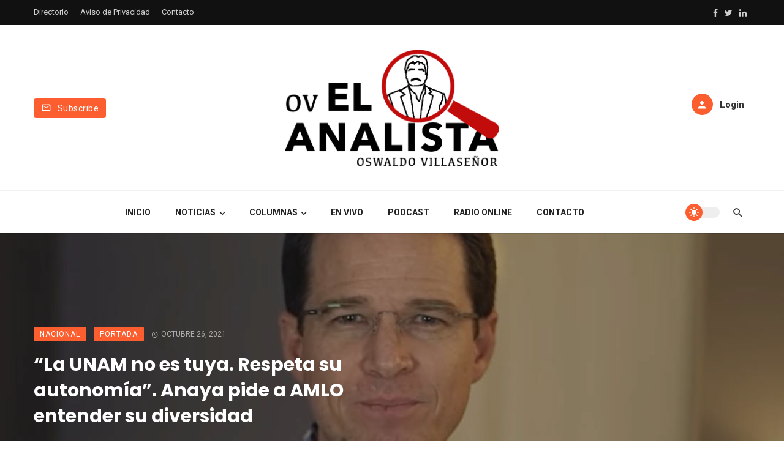

--- FILE ---
content_type: text/html; charset=UTF-8
request_url: https://ovelanalista.com/la-unam-no-es-tuya-respeta-su-autonomia-anaya-pide-a-amlo-entender-su-diversidad/
body_size: 17442
content:
<!DOCTYPE html>
<html lang="es-MX">
<head>
	<meta charset="UTF-8" />
    
    <meta name="viewport" content="width=device-width, initial-scale=1"/>
    
    <link rel="profile" href="//gmpg.org/xfn/11" />

	<title>“La UNAM no es tuya. Respeta su autonomía”. Anaya pide a AMLO entender su diversidad &#8211; elanalista</title>
<script type="application/javascript">var ajaxurl = "https://ovelanalista.com/wp-admin/admin-ajax.php"</script><meta name='robots' content='max-image-preview:large' />
            <script type="text/javascript"> var epic_news_ajax_url = 'https://ovelanalista.com/?epic-ajax-request=epic-ne'; </script>
            <link rel='dns-prefetch' href='//player.vimeo.com' />
<link rel='dns-prefetch' href='//fonts.googleapis.com' />
<link rel='dns-prefetch' href='//s.w.org' />
<link rel='preconnect' href='https://fonts.gstatic.com' crossorigin />
<link rel="alternate" type="application/rss+xml" title="elanalista &raquo; Feed" href="https://ovelanalista.com/feed/" />
<link rel="alternate" type="application/rss+xml" title="elanalista &raquo; RSS de los comentarios" href="https://ovelanalista.com/comments/feed/" />
<link rel="alternate" type="application/rss+xml" title="elanalista &raquo; “La UNAM no es tuya. Respeta su autonomía”. Anaya pide a AMLO entender su diversidad RSS de los comentarios" href="https://ovelanalista.com/la-unam-no-es-tuya-respeta-su-autonomia-anaya-pide-a-amlo-entender-su-diversidad/feed/" />
		<script type="text/javascript">
			window._wpemojiSettings = {"baseUrl":"https:\/\/s.w.org\/images\/core\/emoji\/13.1.0\/72x72\/","ext":".png","svgUrl":"https:\/\/s.w.org\/images\/core\/emoji\/13.1.0\/svg\/","svgExt":".svg","source":{"concatemoji":"https:\/\/ovelanalista.com\/wp-includes\/js\/wp-emoji-release.min.js?ver=5.8.3"}};
			!function(e,a,t){var n,r,o,i=a.createElement("canvas"),p=i.getContext&&i.getContext("2d");function s(e,t){var a=String.fromCharCode;p.clearRect(0,0,i.width,i.height),p.fillText(a.apply(this,e),0,0);e=i.toDataURL();return p.clearRect(0,0,i.width,i.height),p.fillText(a.apply(this,t),0,0),e===i.toDataURL()}function c(e){var t=a.createElement("script");t.src=e,t.defer=t.type="text/javascript",a.getElementsByTagName("head")[0].appendChild(t)}for(o=Array("flag","emoji"),t.supports={everything:!0,everythingExceptFlag:!0},r=0;r<o.length;r++)t.supports[o[r]]=function(e){if(!p||!p.fillText)return!1;switch(p.textBaseline="top",p.font="600 32px Arial",e){case"flag":return s([127987,65039,8205,9895,65039],[127987,65039,8203,9895,65039])?!1:!s([55356,56826,55356,56819],[55356,56826,8203,55356,56819])&&!s([55356,57332,56128,56423,56128,56418,56128,56421,56128,56430,56128,56423,56128,56447],[55356,57332,8203,56128,56423,8203,56128,56418,8203,56128,56421,8203,56128,56430,8203,56128,56423,8203,56128,56447]);case"emoji":return!s([10084,65039,8205,55357,56613],[10084,65039,8203,55357,56613])}return!1}(o[r]),t.supports.everything=t.supports.everything&&t.supports[o[r]],"flag"!==o[r]&&(t.supports.everythingExceptFlag=t.supports.everythingExceptFlag&&t.supports[o[r]]);t.supports.everythingExceptFlag=t.supports.everythingExceptFlag&&!t.supports.flag,t.DOMReady=!1,t.readyCallback=function(){t.DOMReady=!0},t.supports.everything||(n=function(){t.readyCallback()},a.addEventListener?(a.addEventListener("DOMContentLoaded",n,!1),e.addEventListener("load",n,!1)):(e.attachEvent("onload",n),a.attachEvent("onreadystatechange",function(){"complete"===a.readyState&&t.readyCallback()})),(n=t.source||{}).concatemoji?c(n.concatemoji):n.wpemoji&&n.twemoji&&(c(n.twemoji),c(n.wpemoji)))}(window,document,window._wpemojiSettings);
		</script>
		<style type="text/css">
img.wp-smiley,
img.emoji {
	display: inline !important;
	border: none !important;
	box-shadow: none !important;
	height: 1em !important;
	width: 1em !important;
	margin: 0 .07em !important;
	vertical-align: -0.1em !important;
	background: none !important;
	padding: 0 !important;
}
</style>
	<link rel='stylesheet' id='video_player_youtube_vimeo_site_css-css'  href='https://ovelanalista.com/wp-content/plugins/video_player_youtube_vimeo/video_player_youtube_vimeo/youtubeVimeoWithPlaylist.css?ver=5.8.3' type='text/css' media='all' />
<link rel='stylesheet' id='lbg_zoominoutslider_text_classes-css'  href='https://ovelanalista.com/wp-content/plugins/video_player_youtube_vimeo/video_player_youtube_vimeo/text_classes.css?ver=5.8.3' type='text/css' media='all' />
<link rel='stylesheet' id='wp-block-library-css'  href='https://ovelanalista.com/wp-includes/css/dist/block-library/style.min.css?ver=5.8.3' type='text/css' media='all' />
<style id='wp-block-library-inline-css' type='text/css'>
.has-text-align-justify{text-align:justify;}
</style>
<link rel='stylesheet' id='mediaelement-css'  href='https://ovelanalista.com/wp-includes/js/mediaelement/mediaelementplayer-legacy.min.css?ver=4.2.16' type='text/css' media='all' />
<link rel='stylesheet' id='wp-mediaelement-css'  href='https://ovelanalista.com/wp-includes/js/mediaelement/wp-mediaelement.min.css?ver=5.8.3' type='text/css' media='all' />
<link rel='stylesheet' id='contact-form-7-css'  href='https://ovelanalista.com/wp-content/plugins/contact-form-7/includes/css/styles.css?ver=5.5.6' type='text/css' media='all' />
<link rel='stylesheet' id='boostrap-css'  href='https://ovelanalista.com/wp-content/themes/atoms--/css/vendors/boostrap.css?ver=5.8.3' type='text/css' media='all' />
<link rel='stylesheet' id='owl-carousel-css'  href='https://ovelanalista.com/wp-content/themes/atoms--/css/vendors/owl-carousel.css?ver=5.8.3' type='text/css' media='all' />
<link rel='stylesheet' id='perfect-scrollbar-css'  href='https://ovelanalista.com/wp-content/themes/atoms--/css/vendors/perfect-scrollbar.css?ver=5.8.3' type='text/css' media='all' />
<link rel='stylesheet' id='magnific-popup-css'  href='https://ovelanalista.com/wp-content/themes/atoms--/css/vendors/magnific-popup.css?ver=5.8.3' type='text/css' media='all' />
<link rel='stylesheet' id='fotorama-css'  href='https://ovelanalista.com/wp-content/themes/atoms--/css/vendors/fotorama.css?ver=5.8.3' type='text/css' media='all' />
<link rel='stylesheet' id='atbs-style-css'  href='https://ovelanalista.com/wp-content/themes/atoms--/css/style.css?ver=5.8.3' type='text/css' media='all' />
<style id='atbs-style-inline-css' type='text/css'>

                    .footer-default,
                    .footer-1 {
                        background: #FD5E2F;
                        background: -webkit-linear-gradient(90deg, #FD5E2F 0, #FC8E6C 100%);
                        background: linear-gradient(90deg, #FD5E2F 0, #FC8E6C 100%);
                    }:root {
                --color-primary: #FD5E2F;
                --bg-color-primary: #FD5E2F;
            }select:focus {
                background-image: url("data:image/svg+xml,%3Csvg xmlns='http://www.w3.org/2000/svg' version='1.1' fill='%23FD5E2F' width='24' height='24' viewBox='0 0 24 24'%3E%3Cpath d='M16.594 8.578l1.406 1.406-6 6-6-6 1.406-1.406 4.594 4.594z'/%3E%3C/svg%3E"); }.post--single-cover-gradient .single-header
            {
                background-image: -webkit-linear-gradient( bottom , #FD5E2F 0%, rgba(252, 60, 45, 0.7) 50%, rgba(252, 60, 45, 0) 100%);
                background-image: linear-gradient(to top, #FD5E2F 0%, rgba(252, 60, 45, 0.7) 50%, rgba(252, 60, 45, 0) 100%);
            }::selection {color: #FFF; background: #FD5E2F;}::-webkit-selection {color: #FFF; background: #FD5E2F;}
            .atbs-btn-load-post:focus {
                box-shadow: 0 0 0 4px rgba(253, 94, 47, .2);
            }
            .atbs-theme-switch:hover .atbs-theme-switch__inner {
                box-shadow: 0 0 0 8px rgba(253, 94, 47, .1);
            }
            .atbs-theme-switch:focus .atbs-theme-switch__inner {
                box-shadow: 0 0 0 8px rgba(253, 94, 47, .15);
            }
            .atbs-theme-switch:active .atbs-theme-switch__inner {
                box-shadow: 0 0 0 8px rgba(253, 94, 47, .2);
            }a.view-all-btn, .view-all-btn { border-color: rgba(253, 94, 47, 0.6); }atbs-video-box__playlist .is-playing .post__thumb:after { content: 'Now playing'; }
</style>
<link rel='stylesheet' id='login-with-ajax-css'  href='https://ovelanalista.com/wp-content/themes/atoms--/plugins/login-with-ajax/widget.css?ver=4.1' type='text/css' media='all' />
<link rel='stylesheet' id='msl-main-css'  href='https://ovelanalista.com/wp-content/plugins/master-slider/public/assets/css/masterslider.main.css?ver=3.8.1' type='text/css' media='all' />
<link rel='stylesheet' id='msl-custom-css'  href='https://ovelanalista.com/wp-content/uploads/master-slider/custom.css?ver=59.4' type='text/css' media='all' />
<link rel='stylesheet' id='epic-icon-css'  href='https://ovelanalista.com/wp-content/plugins/epic-news-element/assets/fonts/jegicon/jegicon.css?ver=5.8.3' type='text/css' media='all' />
<link rel='stylesheet' id='font-awesome-css'  href='https://ovelanalista.com/wp-content/plugins/elementor/assets/lib/font-awesome/css/font-awesome.min.css?ver=4.7.0' type='text/css' media='all' />
<link rel='stylesheet' id='epic-style-css'  href='https://ovelanalista.com/wp-content/plugins/epic-news-element/assets/css/style.min.css?ver=5.8.3' type='text/css' media='all' />
<link rel="preload" as="style" href="https://fonts.googleapis.com/css?family=Roboto:100,300,400,500,700,900,100italic,300italic,400italic,500italic,700italic,900italic%7CPoppins:300,400,500,600,700%7CPlayfair%20Display:400,700,900,400italic,700italic,900italic&#038;display=swap&#038;ver=1644383210" /><link rel="stylesheet" href="https://fonts.googleapis.com/css?family=Roboto:100,300,400,500,700,900,100italic,300italic,400italic,500italic,700italic,900italic%7CPoppins:300,400,500,600,700%7CPlayfair%20Display:400,700,900,400italic,700italic,900italic&#038;display=swap&#038;ver=1644383210" media="print" onload="this.media='all'"><noscript><link rel="stylesheet" href="https://fonts.googleapis.com/css?family=Roboto:100,300,400,500,700,900,100italic,300italic,400italic,500italic,700italic,900italic%7CPoppins:300,400,500,600,700%7CPlayfair%20Display:400,700,900,400italic,700italic,900italic&#038;display=swap&#038;ver=1644383210" /></noscript><link rel='stylesheet' id='social-logos-css'  href='https://ovelanalista.com/wp-content/plugins/jetpack/_inc/social-logos/social-logos.min.css?ver=10.6.2' type='text/css' media='all' />
<link rel='stylesheet' id='jetpack_css-css'  href='https://ovelanalista.com/wp-content/plugins/jetpack/css/jetpack.css?ver=10.6.2' type='text/css' media='all' />
<script type='text/javascript' src='https://ovelanalista.com/wp-includes/js/jquery/jquery.min.js?ver=3.6.0' id='jquery-core-js'></script>
<script type='text/javascript' src='https://ovelanalista.com/wp-includes/js/jquery/jquery-migrate.min.js?ver=3.3.2' id='jquery-migrate-js'></script>
<script type='text/javascript' src='https://player.vimeo.com/api/player.js?ver=5.8.3' id='lbg-vimeo-2-js'></script>
<script type='text/javascript' src='https://ovelanalista.com/wp-content/plugins/video_player_youtube_vimeo/video_player_youtube_vimeo/js/jquery.mousewheel.min.js?ver=5.8.3' id='lbg-mousewheel-js'></script>
<script type='text/javascript' src='https://ovelanalista.com/wp-content/plugins/video_player_youtube_vimeo/video_player_youtube_vimeo/js/jquery.touchSwipe.min.js?ver=5.8.3' id='lbg-touchSwipe-js'></script>
<script type='text/javascript' src='https://ovelanalista.com/wp-content/plugins/video_player_youtube_vimeo/video_player_youtube_vimeo/js/youtubeVimeoWithPlaylist.js?ver=5.8.3' id='lbg-video_player_youtube_vimeo-js'></script>
<script type='text/javascript' id='login-with-ajax-js-extra'>
/* <![CDATA[ */
var LWA = {"ajaxurl":"https:\/\/ovelanalista.com\/wp-admin\/admin-ajax.php","off":""};
/* ]]> */
</script>
<script type='text/javascript' src='https://ovelanalista.com/wp-content/plugins/login-with-ajax/templates/login-with-ajax.legacy.min.js?ver=4.1' id='login-with-ajax-js'></script>
<link rel="https://api.w.org/" href="https://ovelanalista.com/wp-json/" /><link rel="alternate" type="application/json" href="https://ovelanalista.com/wp-json/wp/v2/posts/6603" /><link rel="EditURI" type="application/rsd+xml" title="RSD" href="https://ovelanalista.com/xmlrpc.php?rsd" />
<link rel="wlwmanifest" type="application/wlwmanifest+xml" href="https://ovelanalista.com/wp-includes/wlwmanifest.xml" /> 
<meta name="generator" content="WordPress 5.8.3" />
<link rel="canonical" href="https://ovelanalista.com/la-unam-no-es-tuya-respeta-su-autonomia-anaya-pide-a-amlo-entender-su-diversidad/" />
<link rel='shortlink' href='https://ovelanalista.com/?p=6603' />
<link rel="alternate" type="application/json+oembed" href="https://ovelanalista.com/wp-json/oembed/1.0/embed?url=https%3A%2F%2Fovelanalista.com%2Fla-unam-no-es-tuya-respeta-su-autonomia-anaya-pide-a-amlo-entender-su-diversidad%2F" />
<link rel="alternate" type="text/xml+oembed" href="https://ovelanalista.com/wp-json/oembed/1.0/embed?url=https%3A%2F%2Fovelanalista.com%2Fla-unam-no-es-tuya-respeta-su-autonomia-anaya-pide-a-amlo-entender-su-diversidad%2F&#038;format=xml" />
<meta name="framework" content="Redux 4.1.22" /><script>var ms_grabbing_curosr = 'https://ovelanalista.com/wp-content/plugins/master-slider/public/assets/css/common/grabbing.cur', ms_grab_curosr = 'https://ovelanalista.com/wp-content/plugins/master-slider/public/assets/css/common/grab.cur';</script>
<meta name="generator" content="MasterSlider 3.8.1 - Responsive Touch Image Slider | avt.li/msf" />
<style type='text/css'>img#wpstats{display:none}</style>
	<link rel="pingback" href="https://ovelanalista.com/xmlrpc.php"><meta property="fb:app_id" content="457954448781235" />
<!-- Jetpack Open Graph Tags -->
<meta property="og:type" content="article" />
<meta property="og:title" content="“La UNAM no es tuya. Respeta su autonomía”. Anaya pide a AMLO entender su diversidad" />
<meta property="og:url" content="https://ovelanalista.com/la-unam-no-es-tuya-respeta-su-autonomia-anaya-pide-a-amlo-entender-su-diversidad/" />
<meta property="og:description" content="Ricardo Anaya pidió al Presidente López Obrador respetar la autonomía de la UNAM y lo llamó a entender su diversidad. Ciudad de México, 26 de octubre.- Ricardo Anaya Cortés, excandidato presidencia…" />
<meta property="article:published_time" content="2021-10-26T20:10:39+00:00" />
<meta property="article:modified_time" content="2021-10-26T19:32:57+00:00" />
<meta property="og:site_name" content="elanalista" />
<meta property="og:image" content="https://ovelanalista.com/wp-content/uploads/2021/10/Anaya.jpeg" />
<meta property="og:image:width" content="1101" />
<meta property="og:image:height" content="580" />
<meta property="og:image:alt" content="" />
<meta property="og:locale" content="es_MX" />
<meta name="twitter:text:title" content="“La UNAM no es tuya. Respeta su autonomía”. Anaya pide a AMLO entender su diversidad" />
<meta name="twitter:image" content="https://ovelanalista.com/wp-content/uploads/2021/10/Anaya.jpeg?w=640" />
<meta name="twitter:card" content="summary_large_image" />

<!-- End Jetpack Open Graph Tags -->
<style id="jeg_dynamic_css" type="text/css" data-type="jeg_custom-css"></style>		<style type="text/css" id="wp-custom-css">
			.sticky-header .navigation-bar .header-logo img {
    max-height: 115px;
    padding: 20px 0;
}
div .jeg_postblock_carousel_2  .jeg_postblock_content .jeg_post_category {
    display: none;
}
.jeg_postblock_carousel_2 .jeg_post_title {
    font-size: 12px;
    font-weight: 400;
	padding: 3px;
	margin-top: 70px;
  margin-bottom: 5px;
	background-color: black;
	opacity: 0.8;
}


/*div .jeg_postblock_carousel_2  .jeg_postblock_content .jeg_post_title {
    display: none;
}*/
		</style>
		<style id="atbs_option-dynamic-css" title="dynamic-css" class="redux-options-output">html{font-size:14px;}body{font-family:Roboto,Arial, Helvetica, sans-serif;} .atbs-post--grid-g .post-sub .posts-navigation__label, .page-heading__title, .widget__title-text, .comment-reply-title, .comments-title, .comment-reply-title, .category-tile__name, .block-heading .view-all-btn, .block-heading__title, .post-categories__title, .post__title, .entry-title, h1, h2, h3, h4, h5, h6, .h1, .h2, .h3, .h4, .h5, .h6, .text-font-primary, .social-tile__title, .widget_recent_comments .recentcomments > a, .widget_recent_entries li > a, .modal-title.modal-title, .author-box .author-name a, .comment-author, .widget_calendar caption, .widget_categories li>a, .widget_meta ul, .widget_recent_comments .recentcomments>a, .widget_recent_entries li>a, .widget_pages li>a, .widget_categories li, .widget_loginwithajaxwidget .lwa-info, .widget_calendar caption, .wp-calendar-nav, .rsswidget{font-family:Poppins,Arial, Helvetica, sans-serif;}.atoms-heading-left a, .post-score-value,.post__excerpt,.text-font-secondary, .block-heading__subtitle, .typography-copy blockquote, .comment-content blockquote, .widget_calendar thead{font-family:Roboto,Arial, Helvetica, sans-serif;}.time,.mobile-header-btn, .meta-text, a.meta-text, .meta-font, a.meta-font, .text-font-tertiary, .author__text, .atbs-pagination, .block-heading-tabs, .block-heading-tabs > li > a, input[type="button"]:not(.btn), input[type="reset"]:not(.btn), input[type="submit"]:not(.btn), .btn, label, .page-nav, .post-score, .post-score-hexagon .post-score-value, .post__cat, a.post__cat, .entry-cat, 
                            a.entry-cat, .read-more-link, .post__meta, .entry-meta, .entry-author__name, a.entry-author__name, .comments-count-box, .atbs-widget-indexed-posts-a .posts-list > li .post__thumb:after, .atbs-widget-indexed-posts-b .posts-list > li .post__title:after, .atbs-widget-indexed-posts-c .list-index, .social-tile__count, .widget_recent_comments .comment-author-link, .atbs-video-box__playlist .is-playing .post__thumb:after, .atbs-posts-listing-a .cat-title, 
                            .atbs-news-ticker__heading, .post-sharing__title, .post-sharing--simple .sharing-btn, .entry-action-btn, .entry-tags-title, .entry-tags, .tagcloud, .comments-title__text, .comments-title .add-comment, .comment-metadata, .comment-metadata a, .comment-reply-link, .countdown__digit, .modal-title, .comment-meta, .comment .reply, .wp-caption, .gallery-caption, .widget-title, 
                            .btn, .logged-in-as, .countdown__digit, .atbs-widget-indexed-posts-a .posts-list>li .post__thumb:after, .atbs-widget-indexed-posts-b .posts-list>li .post__title:after, .atbs-widget-indexed-posts-c .list-index, .atbs-horizontal-list .index, .atbs-pagination, .atbs-pagination--next-n-prev .atbs-pagination__label,
                            .post__readmore, .single-header .atbs-date-style, .widget_calendar td, .rss-date{font-family:Roboto,Arial, Helvetica, sans-serif;}.header-2.single .header-main,.header-3.single .header-main,.header-4.single .header-main,.header-6.single .header-main__inner{padding-top:40px;padding-bottom:40px;}.page_blog .block-heading .block-heading__title.page-heading__title{font-family:"Playfair Display",Arial, Helvetica, sans-serif;font-weight:bold;font-style:normal;font-size:36px;}</style>    
    <!-- Schema meta -->
        <script type="application/ld+json">
{
          "@context": "http://schema.org",
          "@type": "NewsArticle",
          "mainEntityOfPage": {
            "@type": "WebPage",
            "@id": "https://ovelanalista.com/la-unam-no-es-tuya-respeta-su-autonomia-anaya-pide-a-amlo-entender-su-diversidad/"
          },
          "headline": "“La UNAM no es tuya. Respeta su autonomía”. Anaya pide a AMLO entender su diversidad",
                    "image": [
            "https://ovelanalista.com/wp-content/uploads/2021/10/Anaya.jpeg"
           ],
                    "datePublished": "2021-10-26T14:10:39+00:00",
          "dateModified": "2021-10-26T13:32:57-06:00",
          "author": {
            "@type": "Person",
            "name": "Admnistrador"
          },
           "publisher": {
            "@type": "Organization",
            "name": "elanalista",
            "logo": {
              "@type": "ImageObject",
              "url": ""
            }
          },
          "description": ""
        }
        </script>
    </head>
<body class="post-template-default single single-post postid-6603 single-format-standard wp-embed-responsive header-2 _masterslider _ms_version_3.8.1 elementor-default elementor-kit-1907">
    <div class="site-wrapper atbs-dedicated-single-header atbs-tofind-single-separator" >
        <header class="site-header">
	<!-- Mobile header -->
<div id="atbs-mobile-header" class="mobile-header visible-xs visible-sm">
    <div class="mobile-header__inner mobile-header__inner--flex">
        <!-- mobile logo open -->
        <div class="header-branding header-branding--mobile mobile-header__section text-left">
            <div class="header-logo header-logo--mobile flexbox__item text-left">
                <a href="https://ovelanalista.com">
                    <!-- begin logo -->
                                                <span class="logo-wrapper">
                                <img class="logo-light-mode" src="https://ovelanalista.com/wp-content/uploads/2021/09/LOGO-NEGRO.png" alt="Logo" width="">
                                                                    <img class="logo-dark-mode" src="https://ovelanalista.com/wp-content/uploads/2021/09/LOGO-BLANCO.png" alt="Logo"  width="" >
                                                            </span><!-- .logo-wrapper -->
                                        <!-- end logo  -->
                </a>
            </div>
        </div>
        <!-- logo close -->
        <div class="mobile-header__section text-right">
            <div class="flexbox flexbox-center-y">
                <!-- Button Dark Mode & Light Mode   -->
<button class="atbs-theme-switch is-toggle-switch">
    <span class="atbs-theme-switch__inner">
        <span class="atbs-theme-switch__light">
            <svg width="23" height="23" viewBox="0 0 45.2 45.2">
                <path d="M22.6 11.3a11.3 11.3 0 100 22.6 11.3 11.3 0 000-22.6zM22.6 8c-1.2 0-2.2-1-2.2-2.3V2.2a2.2 2.2 0 114.4 0v3.5c0 1.3-1 2.2-2.2 2.2zM22.6 37.2c-1.2 0-2.2 1-2.2 2.2V43a2.2 2.2 0 104.4 0v-3.6c0-1.2-1-2.2-2.2-2.2zM33 12.2c-1-.8-1-2.2 0-3l2.4-2.6a2.2 2.2 0 013.1 3.1L36 12.2c-.8.9-2.2.9-3 0zM12.2 33c-.8-1-2.2-1-3 0l-2.6 2.4a2.2 2.2 0 003.1 3.1l2.5-2.5c.9-.8.9-2.2 0-3zM37.2 22.6c0-1.2 1-2.2 2.2-2.2H43a2.2 2.2 0 110 4.4h-3.6c-1.2 0-2.2-1-2.2-2.2zM8 22.6c0-1.2-1-2.2-2.3-2.2H2.2a2.2 2.2 0 100 4.4h3.5c1.3 0 2.2-1 2.2-2.2zM33 33c.8-1 2.2-1 3 0l2.5 2.4a2.2 2.2 0 11-3 3.1L32.8 36c-.8-.8-.8-2.2 0-3zM12.2 12.2c.9-.8.9-2.2 0-3L9.7 6.5a2.2 2.2 0 00-3 3.1L9 12.2c.9.9 2.3.9 3.1 0z"/>
            </svg>
        </span>
        <span class="atbs-theme-switch__dark">
            <svg width="23" height="23" viewBox="0 0 511 512">
                <path d="M334.3 5.1a19 19 0 00-5 20.5 234 234 0 0114.2 80.6c0 63.2-24.7 122.7-69.4 167.5A235.4 235.4 0 01106.6 343c-27.8 0-54.9-4.8-80.5-14.1a19 19 0 00-24 25.7 266.9 266.9 0 00345.2 137c32.4-13.5 61.6-33 86.7-58a267.3 267.3 0 0078.5-192.6A267 267 0 00355 1.7 19 19 0 00334.3 5zm0 0"/>
            </svg>
        </span>
    </span>
</button>                <button type="submit" class="mobile-header-btn js-search-toggle">
                    <i class="mdicon mdicon-search mdicon--last hidden-xs"></i><i class="mdicon mdicon-search visible-xs-inline-block"></i>
                </button>
                                    <a href="#atbs-offcanvas-mobile" class="offcanvas-menu-toggle mobile-header-btn js-atbs-offcanvas-toggle">
                        <i class="mdicon mdicon-menu mdicon--last hidden-xs"></i><i class="mdicon mdicon-menu visible-xs-inline-block"></i>
                    </a>
                            </div>
        </div>
    </div>
</div><!-- Mobile header -->	
			<div class="top-bar top-bar--fullwidth hidden-xs hidden-sm top-bar--inverse">
			<div class="container">
				<div class="top-bar__inner top-bar__inner--flex">
					<div class="top-bar__section">
						<div class="top-bar__nav">
							<div id="top-menu" class="menu-top-menu-container"><ul id="menu-top-menu" class="navigation navigation--top navigation--inline"><li id="menu-item-857" class="menu-item menu-item-type-custom menu-item-object-custom menu-item-857"><a title="						" href="#">Directorio</a></li>
<li id="menu-item-858" class="menu-item menu-item-type-custom menu-item-object-custom menu-item-858"><a title="						" href="#">Aviso de Privacidad</a></li>
<li id="menu-item-860" class="menu-item menu-item-type-custom menu-item-object-custom menu-item-860"><a title="						" href="#">Contacto</a></li>
</ul></div>						</div>
					</div>
					<div class="top-bar__section">
													<div class="header-social">
								<ul class="social-list social-list--sm list-horizontal social-list--inverse">
									<li><a href="#" target="_blank"><i class="mdicon mdicon-facebook"></i></a></li><li><a href="#" target="_blank"><i class="mdicon mdicon-twitter"></i></a></li><li><a href="#" target="_blank"><i class="mdicon mdicon-linkedin"></i></a></li>								</ul>
							</div>
											</div>
				</div>
			</div>
		</div>
		<div class="header-main hidden-xs hidden-sm">
				<div class="container">
			<div class="row row--flex row--vertical-center">
				<div class="col-xs-3">
											<a href="#subscribe-modal" class="btn btn-default" data-toggle="modal" data-target="#subscribe-modal">
							<i class="mdicon mdicon-mail_outline mdicon--first"></i>
							<span>Subscribe</span>
						</a>
									</div>
				<div class="col-xs-6">
					<div class="site-logo header-logo text-center">
    <a href="https://ovelanalista.com">
        <span class="logo-wrapper"><img class="logo-light-mode" src="https://ovelanalista.com/wp-content/uploads/2021/09/LOGO-NEGRO.png" alt="Logo" width="350"><img class="logo-dark-mode" src="https://ovelanalista.com/wp-content/uploads/2021/09/LOGO-BLANCO.png" alt="Logo" width="350"></span>    </a>
</div><!-- .site-logo -->				</div>
				<div class="col-xs-3 text-right">
					<div class="lwa lwa-template-modal">
						                                <a href="" class="navigation-bar__login-btn navigation-bar-btn" data-toggle="modal" data-target="#login-modal">
                                    <i class="mdicon mdicon-person"></i> <span>Login</span>
                                </a>
                                					</div><!-- .lwa -->
				</div><!-- .col -->
			</div><!-- .row -->
		</div><!-- .container -->
	</div><!-- .header-main -->

	<nav class="navigation-bar navigation-bar--fullwidth hidden-xs hidden-sm js-sticky-header-holder navigation-custom-bg-color">
		<div class="container">
			<div class="navigation-bar__inner">
                				<div class="navigation-wrapper navigation-bar__section js-priority-nav text-center">
					<div id="main-menu" class="menu-principal-container"><ul id="menu-principal" class="navigation navigation--main navigation--inline"><li id="menu-item-1845" class="menu-item menu-item-type-post_type menu-item-object-page menu-item-home menu-item-1845"><a href="https://ovelanalista.com/">Inicio</a></li>
<li id="menu-item-1846" class="menu-item menu-item-type-custom menu-item-object-custom menu-item-has-children menu-item-1846"><a href="#">Noticias</a><div class="sub-menu"><div class="sub-menu-inner"><ul class="list-unstyled clearfix">	<li id="menu-item-1899" class="menu-item menu-item-type-taxonomy menu-item-object-category menu-item-1899 menu-item-cat-85"><a href="https://ovelanalista.com/category/sinaloa-norte/">Sinaloa Norte</a></li>
	<li id="menu-item-1898" class="menu-item menu-item-type-taxonomy menu-item-object-category menu-item-1898 menu-item-cat-84"><a href="https://ovelanalista.com/category/sinaloa-centro/">Sinaloa Centro</a></li>
	<li id="menu-item-1900" class="menu-item menu-item-type-taxonomy menu-item-object-category menu-item-1900 menu-item-cat-88"><a href="https://ovelanalista.com/category/sinaloa-sur/">Sinaloa Sur</a></li>
	<li id="menu-item-1895" class="menu-item menu-item-type-taxonomy menu-item-object-category menu-item-1895 menu-item-cat-90"><a href="https://ovelanalista.com/category/estatal/">Estatal</a></li>
	<li id="menu-item-1897" class="menu-item menu-item-type-taxonomy menu-item-object-category current-post-ancestor current-menu-parent current-post-parent menu-item-1897 menu-item-cat-75"><a href="https://ovelanalista.com/category/nacional/">Nacional</a></li>
	<li id="menu-item-1896" class="menu-item menu-item-type-taxonomy menu-item-object-category menu-item-1896 menu-item-cat-89"><a href="https://ovelanalista.com/category/internacional/">Internacional</a></li>
</ul><!-- end 0 --></div><!-- Close atbsatoms-menu__inner --></div><!-- Close atbsatoms-menu --></li>
<li id="menu-item-1901" class="menu-item menu-item-type-custom menu-item-object-custom menu-item-has-children menu-item-1901"><a href="#">Columnas</a><div class="sub-menu"><div class="sub-menu-inner"><ul class="list-unstyled clearfix">	<li id="menu-item-1902" class="menu-item menu-item-type-taxonomy menu-item-object-category menu-item-1902 menu-item-cat-91"><a href="https://ovelanalista.com/category/transicion/">Transición</a></li>
</ul><!-- end 0 --></div><!-- Close atbsatoms-menu__inner --></div><!-- Close atbsatoms-menu --></li>
<li id="menu-item-1853" class="menu-item menu-item-type-custom menu-item-object-custom menu-item-1853"><a href="#">En Vivo</a></li>
<li id="menu-item-1854" class="menu-item menu-item-type-custom menu-item-object-custom menu-item-1854"><a href="#">Podcast</a></li>
<li id="menu-item-1855" class="menu-item menu-item-type-custom menu-item-object-custom menu-item-1855"><a href="#">Radio Online</a></li>
<li id="menu-item-1856" class="menu-item menu-item-type-custom menu-item-object-custom menu-item-1856"><a href="#">Contacto</a></li>
</ul></div>				</div>
				<div class="navigation-bar__section flexbox-wrap flexbox-center-y">
					                    <!-- Button Dark Mode & Light Mode   -->
<button class="atbs-theme-switch is-toggle-switch">
    <span class="atbs-theme-switch__inner">
        <span class="atbs-theme-switch__light">
            <svg width="23" height="23" viewBox="0 0 45.2 45.2">
                <path d="M22.6 11.3a11.3 11.3 0 100 22.6 11.3 11.3 0 000-22.6zM22.6 8c-1.2 0-2.2-1-2.2-2.3V2.2a2.2 2.2 0 114.4 0v3.5c0 1.3-1 2.2-2.2 2.2zM22.6 37.2c-1.2 0-2.2 1-2.2 2.2V43a2.2 2.2 0 104.4 0v-3.6c0-1.2-1-2.2-2.2-2.2zM33 12.2c-1-.8-1-2.2 0-3l2.4-2.6a2.2 2.2 0 013.1 3.1L36 12.2c-.8.9-2.2.9-3 0zM12.2 33c-.8-1-2.2-1-3 0l-2.6 2.4a2.2 2.2 0 003.1 3.1l2.5-2.5c.9-.8.9-2.2 0-3zM37.2 22.6c0-1.2 1-2.2 2.2-2.2H43a2.2 2.2 0 110 4.4h-3.6c-1.2 0-2.2-1-2.2-2.2zM8 22.6c0-1.2-1-2.2-2.3-2.2H2.2a2.2 2.2 0 100 4.4h3.5c1.3 0 2.2-1 2.2-2.2zM33 33c.8-1 2.2-1 3 0l2.5 2.4a2.2 2.2 0 11-3 3.1L32.8 36c-.8-.8-.8-2.2 0-3zM12.2 12.2c.9-.8.9-2.2 0-3L9.7 6.5a2.2 2.2 0 00-3 3.1L9 12.2c.9.9 2.3.9 3.1 0z"/>
            </svg>
        </span>
        <span class="atbs-theme-switch__dark">
            <svg width="23" height="23" viewBox="0 0 511 512">
                <path d="M334.3 5.1a19 19 0 00-5 20.5 234 234 0 0114.2 80.6c0 63.2-24.7 122.7-69.4 167.5A235.4 235.4 0 01106.6 343c-27.8 0-54.9-4.8-80.5-14.1a19 19 0 00-24 25.7 266.9 266.9 0 00345.2 137c32.4-13.5 61.6-33 86.7-58a267.3 267.3 0 0078.5-192.6A267 267 0 00355 1.7 19 19 0 00334.3 5zm0 0"/>
            </svg>
        </span>
    </span>
</button>					<button type="submit" class="navigation-bar-btn search-toggle js-search-toggle">
	<i class="mdicon mdicon-search"></i>
</button>				</div>
			</div><!-- .navigation-bar__inner -->
		</div><!-- .container -->
	</nav><!-- .navigation-bar -->
</header><!-- Site header --><div id="site-content" class="site-content single-entry  single-entry--has-share-box">
    <div class="single-entry-container">
        <div class="single-entry-container__inner single-2 atbs-block-6603 element-scrolling-progress scrolling-progress-post-content" data-url-to-load="" data-postid="6603">
            <div class="atbs-block atbs-block--fullwidth atbs-block--contiguous single-header-wrap">
                <div class="single-header__inner">
                                            <div class="background-img background-img--darkened" style="background-image: url('https://ovelanalista.com/wp-content/uploads/2021/10/Anaya.jpeg')" role="img" aria-label=""></div>
                                        <header class="single-header--body single-header">
                        <div class="container">
                            <div class="single-header-group inverse-text">
                                <div class="entry-meta">
                                    <a class="cat-75 entry-cat post__cat post__cat--bg cat-theme-bg" href="https://ovelanalista.com/category/nacional/">Nacional</a><a class="cat-72 entry-cat post__cat post__cat--bg cat-theme-bg" href="https://ovelanalista.com/category/portada/">Portada</a><span class="time-wrap"><time class="time published" datetime="2021-10-26T14:10:39+00:00" title="octubre 26, 2021 at 2:10 pm"><i class="mdicon mdicon-schedule"></i>octubre 26, 2021</time></span>                                </div>
                                <h1 class="entry-title">“La UNAM no es tuya. Respeta su autonomía”. Anaya pide a AMLO entender su diversidad</h1>
                                                                <div class="entry-author entry-author-has-avatar post-author author-circle"><a class="post-author__avatar" href="https://ovelanalista.com/author/lineth/" ><img alt='Admnistrador' src='https://secure.gravatar.com/avatar/2198b98d8093f03dfed63f89188e3182?s=50&#038;d=mm&#038;r=g' srcset='https://secure.gravatar.com/avatar/2198b98d8093f03dfed63f89188e3182?s=100&#038;d=mm&#038;r=g 2x' class='avatar avatar-50 photo author-avatar' height='50' width='50' loading='lazy'/></a><div class="post-author__text">
                        <span class="hint-span">By</span><a class="post-author__name" href="https://ovelanalista.com/author/lineth/">Admnistrador</a></div></div>                            </div>
                        </div> <!-- .container -->
                    </header>
                </div>
            </div><!-- .single-header-wrap -->
            <div class="atbs-block atbs-block--fullwidth single-entry-wrap">
                <div class="container">
                                        <div class="row">
                                            <div class="atbs-main-col" role="main">
                            <article class="post--single post-6603 post type-post status-publish format-standard has-post-thumbnail hentry category-nacional category-portada">
                                <div class="single-content">
                                    <div class="single-body entry-content typography-copy">
                                        <div class="single-row">
                                            <!-- Share Box -->
                                                    <div class="single-column-left js-sticky-sidebar">
            <div class="single-content-share share-box">
                <span class="atoms-share-lable">Share</span>
                <div class="social-share">
                                        <ul class="social-list">
                                            </ul>
                                    </div>
            </div>
        </div>
                                                    <div class="single-column-right">
                                                <p>Ricardo Anaya pidió al Presidente López Obrador respetar la autonomía de la UNAM y lo llamó a entender su diversidad.</p>
<p>Ciudad de México, 26 de octubre.- <strong>Ricardo Anaya</strong> Cortés, excandidato presidencial por el Partido Acción Nacional (<strong>PAN</strong>), salió este martes en defensa de la <strong>Universidad Nacional Autónoma de México</strong> (<strong>UNAM</strong>) ante las criticas del Presidente <strong>Andrés Manuel López Obrador </strong>hacia la institución.</p>
<p>A través de un mensaje publicado en su cuenta de Twitter, el panista pidió al mandatario federal respetar la autonomía de la máxima casa de estudios y lo llamó a entender su diversidad.</p>
<p>“Andrés Manuel, mi abuela empezó a dar clases en la UNAM antes de que nacieras. Ahí estudiaron mis papás. Yo hice mi doctorado en la misma facultad a la que tú asistías. La UNAM no es tuya. Respeta su autonomía y entiende que su diversidad la hace la mejor universidad de México”, escribió Anaya.</p>
<blockquote class="twitter-tweet" data-width="550" data-dnt="true">
<p lang="es" dir="ltr">Andrés Manuel, mi abuela empezó a dar clases en la <a href="https://twitter.com/hashtag/UNAM?src=hash&amp;ref_src=twsrc%5Etfw">#UNAM</a> antes de que nacieras. Ahí estudiaron mis papás. Yo hice mi doctorado en la misma facultad a la que tú asistías. <br />La UNAM no es tuya. Respeta su autonomía y entiende que su diversidad la hace la mejor universidad de México.</p>
<p>&mdash; RicardoAnayaC (@RicardoAnayaC) <a href="https://twitter.com/RicardoAnayaC/status/1453015968779841541?ref_src=twsrc%5Etfw">October 26, 2021</a></p></blockquote>
<p><script async src="https://platform.twitter.com/widgets.js" charset="utf-8"></script></p>
<p>Esta mañana, en conferencia de prensa, López Obrador sostuvo que en el periodo neoliberal la UNAM se derechizó porque no se pronunció durante “el saqueo más grande de la historia de México”.</p>
<p>Además, el Jefe del Ejecutivo federal incitó a los “inconformes” a marchar en su contra, luego de que el Diputado del Partido Acción Nacional (PAN), Gabriel Quadri, dijera estar dispuesto a asistir a una manifestación para defender a la Universidad.</p>
<blockquote><p>“Entonces están diciendo ‘nos ofende el Presidente, vamos a marchar en contra el Presidente’. Ojalá lo hagan, aunque sea por marchar contra de nosotros, ¡pero que hagan algo! Para el conservadurismo genera una especie de tiricia política. Que hagan algo, porque se aburguesaron”, declaró el Presidente.</p></blockquote>
<p>Las criticas de López Obrador hacia la UNAM han provocado una división de opiniones y posicionamientos de algunas figuras políticas. El día de ayer, Gabriel Quadri dijo estar dispuesto a asistir a la manifestación para defender a la institución de los ataques del Presidente.</p>
<blockquote class="twitter-tweet" data-width="550" data-dnt="true">
<p lang="es" dir="ltr">Yo no estudié en la UNAM, pero estaría dispuesto a asistir a una manifestación contra López, para defenderla de sus ataques. ¿La van a organizar?</p>
<p>&mdash; Gabriel Quadri (@g_quadri) <a href="https://twitter.com/g_quadri/status/1452635564226842630?ref_src=twsrc%5Etfw">October 25, 2021</a></p></blockquote>
<p><script async src="https://platform.twitter.com/widgets.js" charset="utf-8"></script></p>
<p>&nbsp;</p>
<p>Con información de SinEmbargo.mx</p>
<div class="sharedaddy sd-sharing-enabled"><div class="robots-nocontent sd-block sd-social sd-social-icon-text sd-sharing"><h3 class="sd-title">Comparte esto:</h3><div class="sd-content"><ul><li class="share-twitter"><a rel="nofollow noopener noreferrer" data-shared="sharing-twitter-6603" class="share-twitter sd-button share-icon" href="https://ovelanalista.com/la-unam-no-es-tuya-respeta-su-autonomia-anaya-pide-a-amlo-entender-su-diversidad/?share=twitter" target="_blank" title="Haz clic para compartir en Twitter"><span>Twitter</span></a></li><li class="share-facebook"><a rel="nofollow noopener noreferrer" data-shared="sharing-facebook-6603" class="share-facebook sd-button share-icon" href="https://ovelanalista.com/la-unam-no-es-tuya-respeta-su-autonomia-anaya-pide-a-amlo-entender-su-diversidad/?share=facebook" target="_blank" title="Haz clic para compartir en Facebook"><span>Facebook</span></a></li><li class="share-jetpack-whatsapp"><a rel="nofollow noopener noreferrer" data-shared="" class="share-jetpack-whatsapp sd-button share-icon" href="https://ovelanalista.com/la-unam-no-es-tuya-respeta-su-autonomia-anaya-pide-a-amlo-entender-su-diversidad/?share=jetpack-whatsapp" target="_blank" title="Haz clic para compartir en WhatsApp"><span>WhatsApp</span></a></li><li class="share-telegram"><a rel="nofollow noopener noreferrer" data-shared="" class="share-telegram sd-button share-icon" href="https://ovelanalista.com/la-unam-no-es-tuya-respeta-su-autonomia-anaya-pide-a-amlo-entender-su-diversidad/?share=telegram" target="_blank" title="Haz clic para compartir en Telegram"><span>Telegram</span></a></li><li class="share-print"><a rel="nofollow noopener noreferrer" data-shared="" class="share-print sd-button share-icon" href="https://ovelanalista.com/la-unam-no-es-tuya-respeta-su-autonomia-anaya-pide-a-amlo-entender-su-diversidad/#print" target="_blank" title="Haz clic para imprimir"><span>Imprimir</span></a></li><li class="share-end"></li></ul></div></div></div>                                            </div>
                                        </div>
                                    </div><!-- .single-body -->
                                    <!-- Post Pagination -->
                                                                        <!-- Single Footer -->
                                    <footer class="single-footer entry-footer">
    <div class="entry-interaction entry-interaction--horizontal">
        <div class="entry-interaction__left">
            <div class="entry-tags">
                            </div>
        </div>
                <div class="entry-interaction__right">
            <a href="#comments" class="comments-count" data-toggle="tooltip" data-placement="top" title="0 Comments"><i class="mdicon mdicon-comment-o"></i><span>0</span></a>            <a href="#views" class="view-count" data-toggle="tooltip" data-placement="top" title="571 Views"><i class="mdicon mdicon-visibility"></i><span>571</span></a>        </div>
            </div>
</footer>                                </div><!-- .single-content -->
                            </article><!-- .post-single -->
                            <div class="navigation-author__wrap">
                                <!-- Posts Navigation --><div class="posts-navigation single-entry-section clearfix"><div class="posts-navigation__prev clearfix"><article class="post post--horizontal post--horizontal-xxs"><div class="post__thumb atbs-thumb-object-fit post-thumb-radius"><a href="https://ovelanalista.com/espana-quiere-salir-del-sistema-europeo-de-precios-de-la-electricidad/"><img width="180" height="180" src="https://ovelanalista.com/wp-content/uploads/2021/10/torre-del-tendido-180x180.jpeg" class="attachment-atbs-xxs-1_1 size-atbs-xxs-1_1 wp-post-image" alt="" loading="lazy" srcset="https://ovelanalista.com/wp-content/uploads/2021/10/torre-del-tendido-180x180.jpeg 180w, https://ovelanalista.com/wp-content/uploads/2021/10/torre-del-tendido-150x150.jpeg 150w, https://ovelanalista.com/wp-content/uploads/2021/10/torre-del-tendido-400x400.jpeg 400w, https://ovelanalista.com/wp-content/uploads/2021/10/torre-del-tendido-600x600.jpeg 600w, https://ovelanalista.com/wp-content/uploads/2021/10/torre-del-tendido-800x800.jpeg 800w, https://ovelanalista.com/wp-content/uploads/2021/10/torre-del-tendido-75x75.jpeg 75w" sizes="(max-width: 180px) 100vw, 180px" /></a> <!-- close a tag --></div><div class="post__text"><a class="posts-navigation__label" href="https://ovelanalista.com/espana-quiere-salir-del-sistema-europeo-de-precios-de-la-electricidad/"><span>Previous</span></a><h3 class="post__title line-limit-child line-limit-2"><a href="https://ovelanalista.com/espana-quiere-salir-del-sistema-europeo-de-precios-de-la-electricidad/">España quiere salir del sistema europeo de precios de la electricidad</a></h3></div></article></div><div class="posts-navigation__next text-right"><article class="post post--horizontal post--horizontal-xxs post--horizontal-reverse"><div class="post__thumb atbs-thumb-object-fit post-thumb-radius"><a href="https://ovelanalista.com/no-estoy-dispuesto-a-pasar-a-la-historia-como-un-presidente-mediocre-dice-amlo/"><img width="180" height="180" src="https://ovelanalista.com/wp-content/uploads/2021/10/andres-manuel-5-180x180.jpeg" class="attachment-atbs-xxs-1_1 size-atbs-xxs-1_1 wp-post-image" alt="" loading="lazy" srcset="https://ovelanalista.com/wp-content/uploads/2021/10/andres-manuel-5-180x180.jpeg 180w, https://ovelanalista.com/wp-content/uploads/2021/10/andres-manuel-5-150x150.jpeg 150w, https://ovelanalista.com/wp-content/uploads/2021/10/andres-manuel-5-400x400.jpeg 400w, https://ovelanalista.com/wp-content/uploads/2021/10/andres-manuel-5-600x600.jpeg 600w, https://ovelanalista.com/wp-content/uploads/2021/10/andres-manuel-5-75x75.jpeg 75w" sizes="(max-width: 180px) 100vw, 180px" /></a> <!-- close a tag --></div><div class="post__text"><a class="posts-navigation__label" href="https://ovelanalista.com/no-estoy-dispuesto-a-pasar-a-la-historia-como-un-presidente-mediocre-dice-amlo/"><span>Next</span></a><h3 class="post__title line-limit-child line-limit-2"><a href="https://ovelanalista.com/no-estoy-dispuesto-a-pasar-a-la-historia-como-un-presidente-mediocre-dice-amlo/">No estoy dispuesto a pasar a la historia como un presidente mediocre, dice AMLO</a></h3></div></article></div></div><!-- / Posts Navigation -->                            </div>
                                    <div class="comments-section single-entry-section">
        <div id="comments" class="comments-area">

        
                                	<div id="respond" class="comment-respond">
		<div class="block-heading block-heading--style-1 text-center" ><h3 class="block-heading__title title-style-2">Leave a reply <small><a rel="nofollow" id="cancel-comment-reply-link" href="/la-unam-no-es-tuya-respeta-su-autonomia-anaya-pide-a-amlo-entender-su-diversidad/#respond" style="display:none;">Cancelar respuesta</a></small></h3></div><form action="https://ovelanalista.com/wp-comments-post.php" method="post" id="commentform" class="comment-form"><p class="comment-notes"><span id="email-notes">Tu dirección de correo electrónico no será publicada.</span> Los campos obligatorios están marcados con <span class="required">*</span></p><p class="comment-form-comment"><label for="comment">Comment</label><textarea id="comment" name="comment" cols="45" rows="8" aria-required="true"></textarea></p><p class="comment-form-author"><label for="author">Name <span class="required">*</span></label><input id="author" name="author" type="text" size="30" maxlength="245"  aria-required='true' /></p><!--
--><p class="comment-form-email"><label for="email">Email <span class="required">*</span></label><input id="email" name="email" size="30" maxlength="100" type="text"  aria-required='true' /></p><!--
--><p class="comment-form-url"><label for="url">Website</label><input id="url" name="url" size="30" maxlength="200" type="text"></p>
<p class="comment-form-cookies-consent"><input id="wp-comment-cookies-consent" name="wp-comment-cookies-consent" type="checkbox" value="yes" /> <label for="wp-comment-cookies-consent">Guardar mi nombre, correo electrónico y sitio web en este navegador para la próxima vez que haga un comentario.</label></p>
<p class="form-submit"><input name="submit" type="submit" id="comment-submit" class="submit" value="Post Comment" /> <input type='hidden' name='comment_post_ID' value='6603' id='comment_post_ID' />
<input type='hidden' name='comment_parent' id='comment_parent' value='0' />
</p></form>	</div><!-- #respond -->
	    </div><!-- #comments .comments-area -->
            </div> <!-- End Comment Box -->
                            </div><!-- .atbs-main-col -->
                                                <div class="atbs-sub-col sidebar js-sticky-sidebar" role="complementary">
                            <div id="master-slider-main-widget-2" class="widget master-slider-main-widget">
		<!-- MasterSlider -->
		<div id="P_MS69774d3c8bedc" class="master-slider-parent msl ms-parent-id-1" style="max-width:300px;">

			
			<!-- MasterSlider Main -->
			<div id="MS69774d3c8bedc" class="master-slider ms-skin-default" >
				 				 
				<div  class="ms-slide" data-delay="3" data-fill-mode="fit"  >
					<img src="https://ovelanalista.com/wp-content/plugins/master-slider/public/assets/css/blank.gif" alt="" title="" data-src="https://ovelanalista.com/wp-content/uploads/2021/07/agencia-300x388-1.jpg" />


	<div class="ms-thumb" ><div class="ms-tab-context"><div class=&quot;ms-tab-context&quot;></div></div>
</div>
				</div>
				<div  class="ms-slide" data-delay="3" data-fill-mode="fit"  >
					<img src="https://ovelanalista.com/wp-content/plugins/master-slider/public/assets/css/blank.gif" alt="" title="" data-src="https://ovelanalista.com/wp-content/uploads/2023/07/Rantation-300x388.jpeg" />


	<div class="ms-thumb" ><div class="ms-tab-context"><div class=&quot;ms-tab-context&quot;></div></div>
</div>
				</div>
				<div  class="ms-slide" data-delay="3" data-fill-mode="fit"  >
					<img src="https://ovelanalista.com/wp-content/plugins/master-slider/public/assets/css/blank.gif" alt="" title="" data-src="https://ovelanalista.com/wp-content/uploads/2022/05/gibran-300x388.png" />


	<div class="ms-thumb" ><div class="ms-tab-context"><div class=&quot;ms-tab-context&quot;></div></div>
</div>
				</div>
				<div  class="ms-slide" data-delay="3" data-fill-mode="fit"  >
					<img src="https://ovelanalista.com/wp-content/plugins/master-slider/public/assets/css/blank.gif" alt="" title="" data-src="https://ovelanalista.com/wp-content/uploads/2022/06/WhatsApp-Image-2022-06-16-at-1.33.46-PM-300x388.jpeg" />


	<div class="ms-thumb" ><div class="ms-tab-context"><div class=&quot;ms-tab-context&quot;></div></div>
</div>
				</div>
				<div  class="ms-slide" data-delay="3" data-fill-mode="fit"  >
					<img src="https://ovelanalista.com/wp-content/plugins/master-slider/public/assets/css/blank.gif" alt="" title="" data-src="https://ovelanalista.com/wp-content/uploads/2023/07/MOTEL-POSADA-300x388.jpeg" />


	<div class="ms-thumb" ><div class="ms-tab-context"><div class=&quot;ms-tab-context&quot;></div></div>
</div>
				</div>
				<div  class="ms-slide" data-delay="3" data-fill-mode="fit"  >
					<img src="https://ovelanalista.com/wp-content/plugins/master-slider/public/assets/css/blank.gif" alt="" title="" data-src="https://ovelanalista.com/wp-content/uploads/2023/11/WhatsApp-Image-2023-11-27-at-16.59.30-300x388.jpeg" />


	<div class="ms-thumb" ><div class="ms-tab-context"><div class=&quot;ms-tab-context&quot;></div></div>
</div>
				</div>
				<div  class="ms-slide" data-delay="3" data-fill-mode="fit"  >
					<img src="https://ovelanalista.com/wp-content/plugins/master-slider/public/assets/css/blank.gif" alt="" title="" data-src="https://ovelanalista.com/wp-content/uploads/2025/06/WhatsApp-Image-2025-06-13-at-4.29.40-PM-300x388.jpeg" />


	<div class="ms-thumb" ><div class="ms-tab-context"><div class=&quot;ms-tab-context&quot;></div></div>
</div>
				</div>
				<div  class="ms-slide" data-delay="3" data-fill-mode="fit"  >
					<img src="https://ovelanalista.com/wp-content/plugins/master-slider/public/assets/css/blank.gif" alt="" title="" data-src="https://ovelanalista.com/wp-content/uploads/2025/08/WhatsApp-Image-2025-08-02-at-7.32.47-AM-300x388.jpeg" />


	<div class="ms-thumb" ><div class="ms-tab-context"><div class=&quot;ms-tab-context&quot;></div></div>
</div>
				</div>
				<div  class="ms-slide" data-delay="3" data-fill-mode="fit"  >
					<img src="https://ovelanalista.com/wp-content/plugins/master-slider/public/assets/css/blank.gif" alt="" title="" data-src="https://ovelanalista.com/wp-content/uploads/2025/09/Movie-Flyer-300x388.png" />


	<div class="ms-thumb" ><div class="ms-tab-context"><div class=&quot;ms-tab-context&quot;></div></div>
</div>
				</div>
				<div  class="ms-slide" data-delay="3" data-fill-mode="fit"  >
					<img src="https://ovelanalista.com/wp-content/plugins/master-slider/public/assets/css/blank.gif" alt="" title="" data-src="https://ovelanalista.com/wp-content/uploads/2025/10/uas-300x388.png" />


	<div class="ms-thumb" ><div class="ms-tab-context"><div class=&quot;ms-tab-context&quot;></div></div>
</div>
				</div>
				<div  class="ms-slide" data-delay="3" data-fill-mode="fit"  >
					<img src="https://ovelanalista.com/wp-content/plugins/master-slider/public/assets/css/blank.gif" alt="" title="" data-src="https://ovelanalista.com/wp-content/uploads/2025/11/banner-uas-300x388.png" />


	<div class="ms-thumb" ><div class="ms-tab-context"><div class=&quot;ms-tab-context&quot;></div></div>
</div>
				</div>
				<div  class="ms-slide" data-delay="3" data-fill-mode="fit"  >
					<img src="https://ovelanalista.com/wp-content/plugins/master-slider/public/assets/css/blank.gif" alt="" title="" data-src="https://ovelanalista.com/wp-content/uploads/2025/11/UASAGRADECIMIENTO-300x388.png" />


	<div class="ms-thumb" ><div class="ms-tab-context"><div class=&quot;ms-tab-context&quot;></div></div>
</div>
				</div>
				<div  class="ms-slide" data-delay="3" data-fill-mode="fit"  >
					<img src="https://ovelanalista.com/wp-content/plugins/master-slider/public/assets/css/blank.gif" alt="" title="" data-src="https://ovelanalista.com/wp-content/uploads/2026/01/medios_OV-El-Analista2-300x388.jpg" />


	<div class="ms-thumb" ><div class="ms-tab-context"><div class=&quot;ms-tab-context&quot;></div></div>
</div>
				</div>

			</div>
			<!-- END MasterSlider Main -->

			 
		</div>
		<!-- END MasterSlider -->

		<script>
		(function ( $ ) {
			"use strict";

			$(function () {
				var masterslider_bedc = new MasterSlider();

				// slider controls

				// slider setup
				masterslider_bedc.setup("MS69774d3c8bedc", {
						width           : 300,
						height          : 388,
						minHeight       : 0,
						space           : 0,
						start           : 1,
						grabCursor      : true,
						swipe           : true,
						mouse           : true,
						layout          : "boxed",
						wheel           : false,
						autoplay        : true,
						instantStartLayers:false,
						loop            : true,
						shuffle         : false,
						preload         : 0,
						heightLimit     : true,
						autoHeight      : false,
						smoothHeight    : true,
						endPause        : false,
						overPause       : true,
						fillMode        : "fill",
						centerControls  : true,
						startOnAppear   : false,
						layersMode      : "center",
						hideLayers      : false,
						fullscreenMargin: 0,
						speed           : 20,
						dir             : "h",
						parallaxMode    : 'swipe',
						view            : "basic"
				});

				
				window.masterslider_instances = window.masterslider_instances || [];
				window.masterslider_instances.push( masterslider_bedc );
			 });

		})(jQuery);
		</script>

</div>                        </div><!-- .atbs-sub-col -->
                    </div><!-- .row -->
                                        </div><!-- .container -->
            </div><!-- .single-entry-wrap -->
                    </div><!-- .single-entry-container__inner -->
    </div><!-- .single-entry-container -->
</div><!-- .site-content -->
<footer class="site-footer footer-1 site-footer--inverse inverse-text">
    <div class="site-footer__section site-footer__section--flex ">
        <div class="container">
            <div class="site-footer__section-inner">
                <div class="site-footer__section-left">
                    <div class="site-logo footer-logo">
    <a href="https://ovelanalista.com">
        <span class="logo-wrapper"><img class="logo-light-mode" src="https://ovelanalista.com/wp-content/uploads/2021/09/LOGO-NEGRO.png" alt="Logo" width="180"><img class="logo-dark-mode" src="https://ovelanalista.com/wp-content/uploads/2021/09/LOGO-BLANCO.png" alt="Logo" width="180"></span>    </a>
</div><!-- .site-logo -->                </div>

                                    <div class="footer-social">
                        <ul class="social-list social-list--lg list-horizontal list-center social-list--inverse">
                            <li><a href="#" target="_blank"><i class="mdicon mdicon-facebook"></i></a></li><li><a href="#" target="_blank"><i class="mdicon mdicon-twitter"></i></a></li><li><a href="#" target="_blank"><i class="mdicon mdicon-instagram"></i></a></li>                        </ul>
                    </div>
                
                                    <div class="site-footer__section-right">
                        El Analista© 2021. by <a href="https://reaktorweb.com">ReaktorWeb</a>                    </div>
                            </div>
        </div>
    </div>
</footer>
<!-- Sticky header -->
<div id="atbs-sticky-header" class="sticky-header js-sticky-header">
	<!-- Navigation bar -->
	<nav class="navigation-bar navigation-bar--fullwidth hidden-xs hidden-sm">
		<div class="navigation-bar__inner">
			<div class="navigation-bar__section flex-box">
                <a href="#atbs-offcanvas-primary" class="offcanvas-menu-toggle navigation-bar-btn js-atbs-offcanvas-toggle">
    <i class="mdicon mdicon-menu"></i>
</a><div class="site-logo header-logo">
    <a href="https://ovelanalista.com">
        <span class="logo-wrapper"><img class="logo-light-mode" src="https://ovelanalista.com/wp-content/uploads/2021/09/LOGO-NEGRO.png" alt="Logo" width="100"><img class="logo-dark-mode" src="https://ovelanalista.com/wp-content/uploads/2021/09/LOGO-BLANCO.png" alt="Logo" width="100"></span>    </a>
</div><!-- .site-logo -->			</div>
			<div class="navigation-wrapper navigation-bar__section js-priority-nav text-center">
				<div id="sticky-main-menu" class="menu-principal-container"><ul id="menu-principal-1" class="navigation navigation--main navigation--inline"><li class="menu-item menu-item-type-post_type menu-item-object-page menu-item-home menu-item-1845"><a href="https://ovelanalista.com/">Inicio</a></li>
<li class="menu-item menu-item-type-custom menu-item-object-custom menu-item-has-children menu-item-1846"><a href="#">Noticias</a><div class="sub-menu"><div class="sub-menu-inner"><ul class="list-unstyled clearfix">	<li class="menu-item menu-item-type-taxonomy menu-item-object-category menu-item-1899 menu-item-cat-85"><a href="https://ovelanalista.com/category/sinaloa-norte/">Sinaloa Norte</a></li>
	<li class="menu-item menu-item-type-taxonomy menu-item-object-category menu-item-1898 menu-item-cat-84"><a href="https://ovelanalista.com/category/sinaloa-centro/">Sinaloa Centro</a></li>
	<li class="menu-item menu-item-type-taxonomy menu-item-object-category menu-item-1900 menu-item-cat-88"><a href="https://ovelanalista.com/category/sinaloa-sur/">Sinaloa Sur</a></li>
	<li class="menu-item menu-item-type-taxonomy menu-item-object-category menu-item-1895 menu-item-cat-90"><a href="https://ovelanalista.com/category/estatal/">Estatal</a></li>
	<li class="menu-item menu-item-type-taxonomy menu-item-object-category current-post-ancestor current-menu-parent current-post-parent menu-item-1897 menu-item-cat-75"><a href="https://ovelanalista.com/category/nacional/">Nacional</a></li>
	<li class="menu-item menu-item-type-taxonomy menu-item-object-category menu-item-1896 menu-item-cat-89"><a href="https://ovelanalista.com/category/internacional/">Internacional</a></li>
</ul><!-- end 0 --></div><!-- Close atbsatoms-menu__inner --></div><!-- Close atbsatoms-menu --></li>
<li class="menu-item menu-item-type-custom menu-item-object-custom menu-item-has-children menu-item-1901"><a href="#">Columnas</a><div class="sub-menu"><div class="sub-menu-inner"><ul class="list-unstyled clearfix">	<li class="menu-item menu-item-type-taxonomy menu-item-object-category menu-item-1902 menu-item-cat-91"><a href="https://ovelanalista.com/category/transicion/">Transición</a></li>
</ul><!-- end 0 --></div><!-- Close atbsatoms-menu__inner --></div><!-- Close atbsatoms-menu --></li>
<li class="menu-item menu-item-type-custom menu-item-object-custom menu-item-1853"><a href="#">En Vivo</a></li>
<li class="menu-item menu-item-type-custom menu-item-object-custom menu-item-1854"><a href="#">Podcast</a></li>
<li class="menu-item menu-item-type-custom menu-item-object-custom menu-item-1855"><a href="#">Radio Online</a></li>
<li class="menu-item menu-item-type-custom menu-item-object-custom menu-item-1856"><a href="#">Contacto</a></li>
</ul></div>			</div>
            <div class="navigation-bar__section lwa lwa-template-modal flexbox-wrap justify-content-center align-item-center">
                <a href="#login-modal" class="navigation-bar__login-btn navigation-bar-btn" data-toggle="modal" data-target="#login-modal">
	<i class="mdicon mdicon-person"></i>
</a>                <!-- Button Dark Mode & Light Mode   -->
<button class="atbs-theme-switch is-toggle-switch">
    <span class="atbs-theme-switch__inner">
        <span class="atbs-theme-switch__light">
            <svg width="23" height="23" viewBox="0 0 45.2 45.2">
                <path d="M22.6 11.3a11.3 11.3 0 100 22.6 11.3 11.3 0 000-22.6zM22.6 8c-1.2 0-2.2-1-2.2-2.3V2.2a2.2 2.2 0 114.4 0v3.5c0 1.3-1 2.2-2.2 2.2zM22.6 37.2c-1.2 0-2.2 1-2.2 2.2V43a2.2 2.2 0 104.4 0v-3.6c0-1.2-1-2.2-2.2-2.2zM33 12.2c-1-.8-1-2.2 0-3l2.4-2.6a2.2 2.2 0 013.1 3.1L36 12.2c-.8.9-2.2.9-3 0zM12.2 33c-.8-1-2.2-1-3 0l-2.6 2.4a2.2 2.2 0 003.1 3.1l2.5-2.5c.9-.8.9-2.2 0-3zM37.2 22.6c0-1.2 1-2.2 2.2-2.2H43a2.2 2.2 0 110 4.4h-3.6c-1.2 0-2.2-1-2.2-2.2zM8 22.6c0-1.2-1-2.2-2.3-2.2H2.2a2.2 2.2 0 100 4.4h3.5c1.3 0 2.2-1 2.2-2.2zM33 33c.8-1 2.2-1 3 0l2.5 2.4a2.2 2.2 0 11-3 3.1L32.8 36c-.8-.8-.8-2.2 0-3zM12.2 12.2c.9-.8.9-2.2 0-3L9.7 6.5a2.2 2.2 0 00-3 3.1L9 12.2c.9.9 2.3.9 3.1 0z"/>
            </svg>
        </span>
        <span class="atbs-theme-switch__dark">
            <svg width="23" height="23" viewBox="0 0 511 512">
                <path d="M334.3 5.1a19 19 0 00-5 20.5 234 234 0 0114.2 80.6c0 63.2-24.7 122.7-69.4 167.5A235.4 235.4 0 01106.6 343c-27.8 0-54.9-4.8-80.5-14.1a19 19 0 00-24 25.7 266.9 266.9 0 00345.2 137c32.4-13.5 61.6-33 86.7-58a267.3 267.3 0 0078.5-192.6A267 267 0 00355 1.7 19 19 0 00334.3 5zm0 0"/>
            </svg>
        </span>
    </span>
</button>                <button type="submit" class="navigation-bar-btn search-toggle js-search-toggle">
	<i class="mdicon mdicon-search"></i>
</button>            </div>
		</div><!-- .navigation-bar__inner -->
	</nav><!-- Navigation-bar -->
    </div><!-- Sticky header -->
<!-- Off-canvas menu -->
<div id="atbs-offcanvas-primary" class="atbs-offcanvas js-atbs-offcanvas js-perfect-scrollbar">
   <div class="atbs-offcanvas__section-wrap flex-box flex-space-120 scrollbar-hidden">
      <div class="atbs-offcanvas__section-group scrollbar-hidden">
         <div class="atbs-offcanvas__section atbs-offcanvas__title">
            <h2 class="site-logo offcanvas-desktop-logo">
    <a href="https://ovelanalista.com">
        <img class="logo-light-mode" src="https://ovelanalista.com/wp-content/uploads/2021/09/LOGO-NEGRO.png" alt="Logo">    </a>
</h2><!-- .site-logo -->                            <ul class="social-list list-horizontal">
                    <li><a href="#" target="_blank"><i class="mdicon mdicon-facebook"></i></a></li><li><a href="#" target="_blank"><i class="mdicon mdicon-twitter"></i></a></li><li><a href="#" target="_blank"><i class="mdicon mdicon-youtube"></i></a></li>                </ul>
                        <a href="#atbs-offcanvas-primary" class="atbs-offcanvas-close js-atbs-offcanvas-close" aria-label="Close">
	<span aria-hidden="true">✕</span>
</a>         </div>
         <div class="atbs-offcanvas__section atbs-offcanvas__section-navigation">
                     </div>
      </div>
      <div class="atbs-offcanvas__section-group scrollbar-hidden">
         <div class="atbs-offcanvas__section">
                     </div>
      </div>
   </div>
</div><!-- .atbs-canvas --><div class="modal fade login-modal" id="login-modal" tabindex="-1" role="dialog" aria-labelledby="login-modal-label">
    <div class="modal-dialog">
        <div class="modal-content login-signup-form">                        
            <div class="modal-header">
				<button type="button" class="close" data-dismiss="modal" aria-label="Close"><span aria-hidden="true">&#10005;</span></button>
				<div class="modal-title" id="login-modal-label">
					<ul class="nav nav-tabs js-login-form-tabs clearfix" role="tablist">
					    <li role="presentation" class="active"><a href="#login-tab" aria-controls="login-tab" role="tab" data-toggle="tab">Log in</a></li>
                        					</ul>
				</div>
			</div>
            <div class="modal-body">
                <div class="tab-content">
                    <div role="tabpanel" class="tab-pane fade in active" id="login-tab">
                        <div class="login-with-social">
													</div>
                                                <form name="lwa-form" class="bk-lwa-form" action="https://ovelanalista.com/wp-login.php" method="post">
                            <div class="bk-login-status">
                                <span class="lwa-status"></span>
                            </div>                                                                
							<p class="lwa-username login-username">
								<label for="user_login_l">Username</label>
								<input type="text" name="log" id="user_login_l" class="input" value="" size="20">
							</p>
							<p class="lwa-password login-password">
								<label for="user_pass">Password</label>
								<input type="password" name="pwd" id="user_pass" class="input" value="" size="20">
							</p> 
                            <div class="lwa-submit login-submit">
        	                    <div class="lwa-links">
                                    <div class="login-remember"><label><input name="rememberme" type="checkbox" id="lwa_rememberme" value="forever" /> <span>Remember Me</span></label></div>                                                                                             
        	                    </div>
                                <div class="lwa-submit-button login-submit">
        	                        <input id="wp-submit" class="btn btn-block btn-primary lwa-wp-submit" type="submit" name="wp-submit" value="Log In" tabindex="100" />
        	                        <input type="hidden" name="lwa_profile_link" />
                                	<input type="hidden" name="login-with-ajax" value="login" />
        							<input type="hidden" name="redirect_to" value="https://ovelanalista.com/" />
        	                    </div>                                     
        	                </div>      

                            <p class="login-lost-password">
                                <a class="lwa-links-remember link link--darken" href="https://ovelanalista.com/wp-login.php?action=lostpassword" title="Password Lost and Found">Lost your password?</a>
							</p>
                                                                                                                                           
						</form>
                    </div>
                                    </div>                                                                                        
            </div>                                                
        </div>
    </div>                                               
</div><!-- Off-canvas menu -->
<div id="atbs-offcanvas-mobile" class="atbs-offcanvas js-atbs-offcanvas js-perfect-scrollbar">
	<div class="atbs-offcanvas__title">
        <h2 class="site-logo offcanvas-mobile-logo">
    <a href="https://ovelanalista.com">
        <span class="logo-wrapper"><img class="logo-light-mode" src="https://ovelanalista.com/wp-content/uploads/2021/09/LOGO-NEGRO.png" alt="Logo"><img class="logo-dark-mode" src="https://ovelanalista.com/wp-content/uploads/2021/09/LOGO-BLANCO.png" alt="Logo"></span>    </a>
</h2><!-- .site-logo -->        		<ul class="social-list list-horizontal">
			<li><a href="#" target="_blank"><i class="mdicon mdicon-facebook"></i></a></li><li><a href="#" target="_blank"><i class="mdicon mdicon-twitter"></i></a></li><li><a href="#" target="_blank"><i class="mdicon mdicon-youtube"></i></a></li>		</ul>
        		<a href="#atbs-offcanvas-mobile" class="atbs-offcanvas-close js-atbs-offcanvas-close" aria-label="Close">
            <span aria-hidden="true">&#10005;</span>
        </a>
	</div>

	<div class="atbs-offcanvas__section atbs-offcanvas__section-navigation">
		<div id="offcanvas-menu-mobile" class="menu-principal-container"><ul id="menu-principal-2" class="navigation navigation--offcanvas"><li class="menu-item menu-item-type-post_type menu-item-object-page menu-item-home menu-item-1845"><a href="https://ovelanalista.com/">Inicio</a></li>
<li class="menu-item menu-item-type-custom menu-item-object-custom menu-item-has-children menu-item-1846"><a href="#">Noticias</a>
<ul class="sub-menu">
	<li class="menu-item menu-item-type-taxonomy menu-item-object-category menu-item-1899 menu-item-cat-85"><a href="https://ovelanalista.com/category/sinaloa-norte/">Sinaloa Norte</a></li>
	<li class="menu-item menu-item-type-taxonomy menu-item-object-category menu-item-1898 menu-item-cat-84"><a href="https://ovelanalista.com/category/sinaloa-centro/">Sinaloa Centro</a></li>
	<li class="menu-item menu-item-type-taxonomy menu-item-object-category menu-item-1900 menu-item-cat-88"><a href="https://ovelanalista.com/category/sinaloa-sur/">Sinaloa Sur</a></li>
	<li class="menu-item menu-item-type-taxonomy menu-item-object-category menu-item-1895 menu-item-cat-90"><a href="https://ovelanalista.com/category/estatal/">Estatal</a></li>
	<li class="menu-item menu-item-type-taxonomy menu-item-object-category current-post-ancestor current-menu-parent current-post-parent menu-item-1897 menu-item-cat-75"><a href="https://ovelanalista.com/category/nacional/">Nacional</a></li>
	<li class="menu-item menu-item-type-taxonomy menu-item-object-category menu-item-1896 menu-item-cat-89"><a href="https://ovelanalista.com/category/internacional/">Internacional</a></li>
</ul>
</li>
<li class="menu-item menu-item-type-custom menu-item-object-custom menu-item-has-children menu-item-1901"><a href="#">Columnas</a>
<ul class="sub-menu">
	<li class="menu-item menu-item-type-taxonomy menu-item-object-category menu-item-1902 menu-item-cat-91"><a href="https://ovelanalista.com/category/transicion/">Transición</a></li>
</ul>
</li>
<li class="menu-item menu-item-type-custom menu-item-object-custom menu-item-1853"><a href="#">En Vivo</a></li>
<li class="menu-item menu-item-type-custom menu-item-object-custom menu-item-1854"><a href="#">Podcast</a></li>
<li class="menu-item menu-item-type-custom menu-item-object-custom menu-item-1855"><a href="#">Radio Online</a></li>
<li class="menu-item menu-item-type-custom menu-item-object-custom menu-item-1856"><a href="#">Contacto</a></li>
</ul></div>	</div>
    
        
    	<div class="atbs-offcanvas__section visible-xs visible-sm">
		<div class="text-center">
            <a href="#login-modal" class="btn btn-default" data-toggle="modal" data-target="#login-modal"><i class="mdicon mdicon-person mdicon--first"></i><span>Login / Sign up</span></a>		</div>
	</div>
    </div><!-- Off-canvas menu --><!-- Subscribe modal -->
<div class="modal fade subscribe-modal" id="subscribe-modal" tabindex="-1" role="dialog" aria-labelledby="subscribe-modal-label">
	<div class="modal-dialog" role="document">
		<div class="modal-content">
			<div class="modal-header">
				<button type="button" class="close" data-dismiss="modal" aria-label="Close"><span aria-hidden="true">&#10005;</span></button>
                
                				    <h4 class="modal-title" id="subscribe-modal-label">Subscribe</h4>
                                
			</div>
			<div class="modal-body">
				<div class="subscribe-form subscribe-form--horizontal text-center max-width-sm">
                    				</div>
			</div>
		</div>
	</div>
</div><!-- Subscribe modal -->
<div class="atbs-atoms-search-full-style-2" role="dialog">
    <button type="button" id="atbs-atoms-search-close" aria-label="Close"><i class="atbs-atoms-icon-close"></i></button>
    <div class="atbs-atoms-search-full__wrap ajax-search is-in-navbar js-ajax-search is-active">
        <div class="atbs-atoms-search-full__inner">
            <div class="atbs-atoms-search-full__form">
                <div class="container-sm">
                    <form action="https://ovelanalista.com/" id="searchform" class="search-form" method="get">
                        <div class="form-group">
                            <input type="search" name="s" class="search-form__input" autocomplete="off" placeholder="Search ...">
                            <button type="submit" class="btn search-form__submit"><i class="atbs-atoms-icon-right-arrow"></i></button>
                        </div>
                    </form>
                    <div class="data-typing-loader">
                        <svg xmlns="http://www.w3.org/2000/svg" width="38" height="38" viewBox="0 0 38 38" stroke="#000">
                            <g fill="none">
                                <g transform="translate(1 1)" stroke-width="2">
                                    <circle stroke-opacity=".5" cx="18" cy="18" r="18"/>
                                    <path d="M36 18c0-9.94-8.06-18-18-18">
                                        <animateTransform attributeName="transform" type="rotate" from="0 18 18" to="360 18 18" dur="1s" repeatCount="indefinite"/>
                                    </path>
                                </g>
                            </g>
                        </svg>
                    </div>
                </div> <!-- .container -->
            </div>
            <div class="atbs-atoms-search-full__results search-results">

                <div class="container-sm">
                    <div class="search-results__inner">
                        <div class="search-results__content"></div>
                    </div>
                </div>
            </div>
        </div>
    </div> <!-- .atbs-atoms-search-full__wrap -->
</div> <!-- .atbs-atoms-search-popup --><!-- go top button --> <a href="#" class="atbs-go-top btn btn-default hidden-xs js-go-top-el"><i class="mdicon mdicon-arrow_upward"></i></a></div><!-- .site-wrapper -->

	<script type="text/javascript">
		window.WPCOM_sharing_counts = {"https:\/\/ovelanalista.com\/la-unam-no-es-tuya-respeta-su-autonomia-anaya-pide-a-amlo-entender-su-diversidad\/":6603};
	</script>
				<script type='text/javascript' src='https://ovelanalista.com/wp-includes/js/jquery/ui/core.min.js?ver=1.12.1' id='jquery-ui-core-js'></script>
<script type='text/javascript' src='https://ovelanalista.com/wp-includes/js/jquery/ui/mouse.min.js?ver=1.12.1' id='jquery-ui-mouse-js'></script>
<script type='text/javascript' src='https://ovelanalista.com/wp-includes/js/jquery/ui/slider.min.js?ver=1.12.1' id='jquery-ui-slider-js'></script>
<script type='text/javascript' src='https://ovelanalista.com/wp-includes/js/jquery/ui/effect.min.js?ver=1.12.1' id='jquery-effects-core-js'></script>
<script type='text/javascript' src='https://ovelanalista.com/wp-includes/js/jquery/ui/effect-transfer.min.js?ver=1.12.1' id='jquery-effects-transfer-js'></script>
<script type='text/javascript' src='https://ovelanalista.com/wp-includes/js/dist/vendor/regenerator-runtime.min.js?ver=0.13.7' id='regenerator-runtime-js'></script>
<script type='text/javascript' src='https://ovelanalista.com/wp-includes/js/dist/vendor/wp-polyfill.min.js?ver=3.15.0' id='wp-polyfill-js'></script>
<script type='text/javascript' id='contact-form-7-js-extra'>
/* <![CDATA[ */
var wpcf7 = {"api":{"root":"https:\/\/ovelanalista.com\/wp-json\/","namespace":"contact-form-7\/v1"}};
/* ]]> */
</script>
<script type='text/javascript' src='https://ovelanalista.com/wp-content/plugins/contact-form-7/includes/js/index.js?ver=5.5.6' id='contact-form-7-js'></script>
<script type='text/javascript' src='https://ovelanalista.com/wp-includes/js/imagesloaded.min.js?ver=4.1.4' id='imagesloaded-js'></script>
<script type='text/javascript' src='https://ovelanalista.com/wp-includes/js/masonry.min.js?ver=4.2.2' id='masonry-js'></script>
<script type='text/javascript' src='https://ovelanalista.com/wp-includes/js/jquery/jquery.masonry.min.js?ver=3.1.2b' id='jquery-masonry-js'></script>
<script type='text/javascript' src='https://ovelanalista.com/wp-content/themes/atoms--/js/vendors/throttle-debounce.min.js?ver=5.8.3' id='throttle-debounce-js'></script>
<script type='text/javascript' src='https://ovelanalista.com/wp-content/themes/atoms--/js/vendors/bootstrap.min.js?ver=5.8.3' id='bootstrap-js'></script>
<script type='text/javascript' src='https://ovelanalista.com/wp-content/themes/atoms--/js/vendors/fotorama.min.js?ver=5.8.3' id='fotorama-js'></script>
<script type='text/javascript' src='https://ovelanalista.com/wp-content/themes/atoms--/js/vendors/owl-carousel.min.js?ver=5.8.3' id='owl-carousel-js'></script>
<script type='text/javascript' src='https://ovelanalista.com/wp-content/themes/atoms--/js/vendors/theiaStickySidebar.min.js?ver=5.8.3' id='theiaStickySidebar-js'></script>
<script type='text/javascript' src='https://ovelanalista.com/wp-content/themes/atoms--/js/vendors/fitvids.js?ver=5.8.3' id='fitvids-js'></script>
<script type='text/javascript' id='atbs-scripts-js-extra'>
/* <![CDATA[ */
var ajax_buff = {"atbs_security":{"atbs_security_code":{"content":"c92e70e082"}}};
var dark_mode_buff = {"dark_mode_enabled":"1","dark_mode_default":"0","dark_mode_cookie_name":"atbs_dark_mode-db84dd52e4c485d976ff895db621165e67047624"};
/* ]]> */
</script>
<script type='text/javascript' src='https://ovelanalista.com/wp-content/themes/atoms--/js/scripts.js?ver=5.8.3' id='atbs-scripts-js'></script>
<script type='text/javascript' src='https://ovelanalista.com/wp-includes/js/comment-reply.min.js?ver=5.8.3' id='comment-reply-js'></script>
<script type='text/javascript' id='mediaelement-core-js-before'>
var mejsL10n = {"language":"es","strings":{"mejs.download-file":"Descargar archivo","mejs.install-flash":"Est\u00e1s usando un navegador que no tiene Flash activo o instalado. Por favor, activa el componente del reproductor Flash o descarga la \u00faltima versi\u00f3n desde https:\/\/get.adobe.com\/flashplayer\/","mejs.fullscreen":"Pantalla completa","mejs.play":"Reproducir","mejs.pause":"Pausa","mejs.time-slider":"Control de tiempo","mejs.time-help-text":"Usa las teclas de direcci\u00f3n izquierda\/derecha para avanzar un segundo, y las flechas arriba\/abajo para avanzar diez segundos.","mejs.live-broadcast":"Transmisi\u00f3n en vivo","mejs.volume-help-text":"Utiliza las teclas de flecha arriba\/abajo para aumentar o disminuir el volumen.","mejs.unmute":"Activar sonido","mejs.mute":"Silenciar","mejs.volume-slider":"Control de volumen","mejs.video-player":"Reproductor de v\u00eddeo","mejs.audio-player":"Reproductor de audio","mejs.captions-subtitles":"Leyenda\/Subt\u00edtulos","mejs.captions-chapters":"Cap\u00edtulos","mejs.none":"Ninguna","mejs.afrikaans":"Africano","mejs.albanian":"Albano","mejs.arabic":"\u00c1rabe","mejs.belarusian":"Bielorruso","mejs.bulgarian":"B\u00falgaro","mejs.catalan":"Catal\u00e1n","mejs.chinese":"Chino","mejs.chinese-simplified":"Chino (Simplificado)","mejs.chinese-traditional":"Chino (Tradicional)","mejs.croatian":"Croata","mejs.czech":"Checo","mejs.danish":"Dan\u00e9s","mejs.dutch":"Holand\u00e9s","mejs.english":"Ingl\u00e9s","mejs.estonian":"Estonio","mejs.filipino":"Filipino","mejs.finnish":"Fin\u00e9s","mejs.french":"Franc\u00e9s","mejs.galician":"Gallego","mejs.german":"Alem\u00e1n","mejs.greek":"Griego","mejs.haitian-creole":"Creole haitiano","mejs.hebrew":"Hebreo","mejs.hindi":"Indio","mejs.hungarian":"H\u00fangaro","mejs.icelandic":"Island\u00e9s","mejs.indonesian":"Indonesio","mejs.irish":"Irland\u00e9s","mejs.italian":"Italiano","mejs.japanese":"Japon\u00e9s","mejs.korean":"Coreano","mejs.latvian":"Let\u00f3n","mejs.lithuanian":"Lituano","mejs.macedonian":"Macedonio","mejs.malay":"Malayo","mejs.maltese":"Malt\u00e9s","mejs.norwegian":"Noruego","mejs.persian":"Persa","mejs.polish":"Polaco","mejs.portuguese":"Portugu\u00e9s","mejs.romanian":"Rumano","mejs.russian":"Ruso","mejs.serbian":"Serbio","mejs.slovak":"Eslovaco","mejs.slovenian":"Esloveno","mejs.spanish":"Espa\u00f1ol","mejs.swahili":"Swahili","mejs.swedish":"Sueco","mejs.tagalog":"Tagalo","mejs.thai":"Thai","mejs.turkish":"Turco","mejs.ukrainian":"Ukraniano","mejs.vietnamese":"Vietnamita","mejs.welsh":"Gal\u00e9s","mejs.yiddish":"Yiddish"}};
</script>
<script type='text/javascript' src='https://ovelanalista.com/wp-includes/js/mediaelement/mediaelement-and-player.min.js?ver=4.2.16' id='mediaelement-core-js'></script>
<script type='text/javascript' src='https://ovelanalista.com/wp-includes/js/mediaelement/mediaelement-migrate.min.js?ver=5.8.3' id='mediaelement-migrate-js'></script>
<script type='text/javascript' id='mediaelement-js-extra'>
/* <![CDATA[ */
var _wpmejsSettings = {"pluginPath":"\/wp-includes\/js\/mediaelement\/","classPrefix":"mejs-","stretching":"responsive"};
/* ]]> */
</script>
<script type='text/javascript' src='https://ovelanalista.com/wp-includes/js/mediaelement/wp-mediaelement.min.js?ver=5.8.3' id='wp-mediaelement-js'></script>
<script type='text/javascript' id='epic-script-js-extra'>
/* <![CDATA[ */
var epicoption = {"prefix":"epic_module_ajax_","rtl":"0","admin_bar":"0"};
/* ]]> */
</script>
<script type='text/javascript' src='https://ovelanalista.com/wp-content/plugins/epic-news-element/assets/js/script.min.js' id='epic-script-js'></script>
<script type='text/javascript' src='https://ovelanalista.com/wp-includes/js/wp-embed.min.js?ver=5.8.3' id='wp-embed-js'></script>
<script type='text/javascript' src='https://ovelanalista.com/wp-content/plugins/master-slider/public/assets/js/jquery.easing.min.js?ver=3.8.1' id='jquery-easing-js'></script>
<script type='text/javascript' src='https://ovelanalista.com/wp-content/plugins/master-slider/public/assets/js/masterslider.min.js?ver=3.8.1' id='masterslider-core-js'></script>
<script type='text/javascript' id='sharing-js-js-extra'>
/* <![CDATA[ */
var sharing_js_options = {"lang":"en","counts":"1","is_stats_active":"1"};
/* ]]> */
</script>
<script type='text/javascript' src='https://ovelanalista.com/wp-content/plugins/jetpack/_inc/build/sharedaddy/sharing.min.js?ver=10.6.2' id='sharing-js-js'></script>
<script type='text/javascript' id='sharing-js-js-after'>
var windowOpen;
			( function () {
				function matches( el, sel ) {
					return !! (
						el.matches && el.matches( sel ) ||
						el.msMatchesSelector && el.msMatchesSelector( sel )
					);
				}

				document.body.addEventListener( 'click', function ( event ) {
					if ( ! event.target ) {
						return;
					}

					var el;
					if ( matches( event.target, 'a.share-twitter' ) ) {
						el = event.target;
					} else if ( event.target.parentNode && matches( event.target.parentNode, 'a.share-twitter' ) ) {
						el = event.target.parentNode;
					}

					if ( el ) {
						event.preventDefault();

						// If there's another sharing window open, close it.
						if ( typeof windowOpen !== 'undefined' ) {
							windowOpen.close();
						}
						windowOpen = window.open( el.getAttribute( 'href' ), 'wpcomtwitter', 'menubar=1,resizable=1,width=600,height=350' );
						return false;
					}
				} );
			} )();
var windowOpen;
			( function () {
				function matches( el, sel ) {
					return !! (
						el.matches && el.matches( sel ) ||
						el.msMatchesSelector && el.msMatchesSelector( sel )
					);
				}

				document.body.addEventListener( 'click', function ( event ) {
					if ( ! event.target ) {
						return;
					}

					var el;
					if ( matches( event.target, 'a.share-facebook' ) ) {
						el = event.target;
					} else if ( event.target.parentNode && matches( event.target.parentNode, 'a.share-facebook' ) ) {
						el = event.target.parentNode;
					}

					if ( el ) {
						event.preventDefault();

						// If there's another sharing window open, close it.
						if ( typeof windowOpen !== 'undefined' ) {
							windowOpen.close();
						}
						windowOpen = window.open( el.getAttribute( 'href' ), 'wpcomfacebook', 'menubar=1,resizable=1,width=600,height=400' );
						return false;
					}
				} );
			} )();
var windowOpen;
			( function () {
				function matches( el, sel ) {
					return !! (
						el.matches && el.matches( sel ) ||
						el.msMatchesSelector && el.msMatchesSelector( sel )
					);
				}

				document.body.addEventListener( 'click', function ( event ) {
					if ( ! event.target ) {
						return;
					}

					var el;
					if ( matches( event.target, 'a.share-telegram' ) ) {
						el = event.target;
					} else if ( event.target.parentNode && matches( event.target.parentNode, 'a.share-telegram' ) ) {
						el = event.target.parentNode;
					}

					if ( el ) {
						event.preventDefault();

						// If there's another sharing window open, close it.
						if ( typeof windowOpen !== 'undefined' ) {
							windowOpen.close();
						}
						windowOpen = window.open( el.getAttribute( 'href' ), 'wpcomtelegram', 'menubar=1,resizable=1,width=450,height=450' );
						return false;
					}
				} );
			} )();
</script>
<script src='https://stats.wp.com/e-202605.js' defer></script>
<script>
	_stq = window._stq || [];
	_stq.push([ 'view', {v:'ext',j:'1:10.6.2',blog:'198079406',post:'6603',tz:'-7',srv:'ovelanalista.com'} ]);
	_stq.push([ 'clickTrackerInit', '198079406', '6603' ]);
</script>

</body>
</html>

--- FILE ---
content_type: text/css
request_url: https://ovelanalista.com/wp-content/plugins/jetpack/css/jetpack.css?ver=10.6.2
body_size: 15743
content:
/*!
* Do not modify this file directly.  It is concatenated from individual module CSS files.
*/
@font-face{font-family:swiper-icons;src:url("data:application/font-woff;charset=utf-8;base64, [base64]//wADZ2x5ZgAAAywAAADMAAAD2MHtryVoZWFkAAABbAAAADAAAAA2E2+eoWhoZWEAAAGcAAAAHwAAACQC9gDzaG10eAAAAigAAAAZAAAArgJkABFsb2NhAAAC0AAAAFoAAABaFQAUGG1heHAAAAG8AAAAHwAAACAAcABAbmFtZQAAA/gAAAE5AAACXvFdBwlwb3N0AAAFNAAAAGIAAACE5s74hXjaY2BkYGAAYpf5Hu/j+W2+MnAzMYDAzaX6QjD6/4//Bxj5GA8AuRwMYGkAPywL13jaY2BkYGA88P8Agx4j+/8fQDYfA1AEBWgDAIB2BOoAeNpjYGRgYNBh4GdgYgABEMnIABJzYNADCQAACWgAsQB42mNgYfzCOIGBlYGB0YcxjYGBwR1Kf2WQZGhhYGBiYGVmgAFGBiQQkOaawtDAoMBQxXjg/wEGPcYDDA4wNUA2CCgwsAAAO4EL6gAAeNpj2M0gyAACqxgGNWBkZ2D4/wMA+xkDdgAAAHjaY2BgYGaAYBkGRgYQiAHyGMF8FgYHIM3DwMHABGQrMOgyWDLEM1T9/w8UBfEMgLzE////P/5//f/V/xv+r4eaAAeMbAxwIUYmIMHEgKYAYjUcsDAwsLKxc3BycfPw8jEQA/[base64]/uznmfPFBNODM2K7MTQ45YEAZqGP81AmGGcF3iPqOop0r1SPTaTbVkfUe4HXj97wYE+yNwWYxwWu4v1ugWHgo3S1XdZEVqWM7ET0cfnLGxWfkgR42o2PvWrDMBSFj/IHLaF0zKjRgdiVMwScNRAoWUoH78Y2icB/yIY09An6AH2Bdu/UB+yxopYshQiEvnvu0dURgDt8QeC8PDw7Fpji3fEA4z/PEJ6YOB5hKh4dj3EvXhxPqH/SKUY3rJ7srZ4FZnh1PMAtPhwP6fl2PMJMPDgeQ4rY8YT6Gzao0eAEA409DuggmTnFnOcSCiEiLMgxCiTI6Cq5DZUd3Qmp10vO0LaLTd2cjN4fOumlc7lUYbSQcZFkutRG7g6JKZKy0RmdLY680CDnEJ+UMkpFFe1RN7nxdVpXrC4aTtnaurOnYercZg2YVmLN/d/gczfEimrE/fs/bOuq29Zmn8tloORaXgZgGa78yO9/cnXm2BpaGvq25Dv9S4E9+5SIc9PqupJKhYFSSl47+Qcr1mYNAAAAeNptw0cKwkAAAMDZJA8Q7OUJvkLsPfZ6zFVERPy8qHh2YER+3i/BP83vIBLLySsoKimrqKqpa2hp6+jq6RsYGhmbmJqZSy0sraxtbO3sHRydnEMU4uR6yx7JJXveP7WrDycAAAAAAAH//wACeNpjYGRgYOABYhkgZgJCZgZNBkYGLQZtIJsFLMYAAAw3ALgAeNolizEKgDAQBCchRbC2sFER0YD6qVQiBCv/H9ezGI6Z5XBAw8CBK/m5iQQVauVbXLnOrMZv2oLdKFa8Pjuru2hJzGabmOSLzNMzvutpB3N42mNgZGBg4GKQYzBhYMxJLMlj4GBgAYow/P/PAJJhLM6sSoWKfWCAAwDAjgbRAAB42mNgYGBkAIIbCZo5IPrmUn0hGA0AO8EFTQAA") format( 'woff' );font-weight:400;font-style:normal}:root{--swiper-theme-color:#007aff}.jp-carousel-overlay .swiper-container{margin-left:auto;margin-right:auto;position:relative;overflow:hidden;list-style:none;padding:0;z-index:1}.jp-carousel-overlay .swiper-container-vertical>.swiper-wrapper{flex-direction:column}.jp-carousel-overlay .swiper-wrapper{position:relative;width:100%;height:100%;z-index:1;display:flex;transition-property:transform;box-sizing:content-box}.jp-carousel-overlay .swiper-container-android .swiper-slide,.jp-carousel-overlay .swiper-wrapper{transform:translate3d(0,0,0)}.jp-carousel-overlay .swiper-container-multirow>.swiper-wrapper{flex-wrap:wrap}.jp-carousel-overlay .swiper-container-multirow-column>.swiper-wrapper{flex-wrap:wrap;flex-direction:column}.jp-carousel-overlay .swiper-container-free-mode>.swiper-wrapper{transition-timing-function:ease-out;margin:0 auto}.jp-carousel-overlay .swiper-container-pointer-events{touch-action:pan-y}.jp-carousel-overlay .swiper-container-pointer-events.swiper-container-vertical{touch-action:pan-x}.jp-carousel-overlay .swiper-slide{flex-shrink:0;width:100%;height:100%;position:relative;transition-property:transform}.jp-carousel-overlay .swiper-slide-invisible-blank{visibility:hidden}.jp-carousel-overlay .swiper-container-autoheight,.jp-carousel-overlay .swiper-container-autoheight .swiper-slide{height:auto}.jp-carousel-overlay .swiper-container-autoheight .swiper-wrapper{align-items:flex-start;transition-property:transform,height}.jp-carousel-overlay .swiper-container-3d{perspective:1200px}.jp-carousel-overlay .swiper-container-3d .swiper-cube-shadow,.jp-carousel-overlay .swiper-container-3d .swiper-slide,.jp-carousel-overlay .swiper-container-3d .swiper-slide-shadow-bottom,.jp-carousel-overlay .swiper-container-3d .swiper-slide-shadow-left,.jp-carousel-overlay .swiper-container-3d .swiper-slide-shadow-right,.jp-carousel-overlay .swiper-container-3d .swiper-slide-shadow-top,.jp-carousel-overlay .swiper-container-3d .swiper-wrapper{transform-style:preserve-3d}.jp-carousel-overlay .swiper-container-3d .swiper-slide-shadow-bottom,.jp-carousel-overlay .swiper-container-3d .swiper-slide-shadow-left,.jp-carousel-overlay .swiper-container-3d .swiper-slide-shadow-right,.jp-carousel-overlay .swiper-container-3d .swiper-slide-shadow-top{position:absolute;left:0;top:0;width:100%;height:100%;pointer-events:none;z-index:10}.jp-carousel-overlay .swiper-container-3d .swiper-slide-shadow-left{background-image:linear-gradient(to left,rgba(0,0,0,.5),rgba(0,0,0,0))}.jp-carousel-overlay .swiper-container-3d .swiper-slide-shadow-right{background-image:linear-gradient(to right,rgba(0,0,0,.5),rgba(0,0,0,0))}.jp-carousel-overlay .swiper-container-3d .swiper-slide-shadow-top{background-image:linear-gradient(to top,rgba(0,0,0,.5),rgba(0,0,0,0))}.jp-carousel-overlay .swiper-container-3d .swiper-slide-shadow-bottom{background-image:linear-gradient(to bottom,rgba(0,0,0,.5),rgba(0,0,0,0))}.jp-carousel-overlay .swiper-container-css-mode>.swiper-wrapper{overflow:auto;scrollbar-width:none;-ms-overflow-style:none}.jp-carousel-overlay .swiper-container-css-mode>.swiper-wrapper::-webkit-scrollbar{display:none}.jp-carousel-overlay .swiper-container-css-mode>.swiper-wrapper>.swiper-slide{scroll-snap-align:start start}.jp-carousel-overlay .swiper-container-horizontal.swiper-container-css-mode>.swiper-wrapper{scroll-snap-type:x mandatory}.jp-carousel-overlay .swiper-container-vertical.swiper-container-css-mode>.swiper-wrapper{scroll-snap-type:y mandatory}:root{--swiper-navigation-size:44px}.jp-carousel-overlay .swiper-button-next,.jp-carousel-overlay .swiper-button-prev{position:absolute;top:50%;width:calc(var(--swiper-navigation-size)/ 44 * 27);height:var(--swiper-navigation-size);margin-top:calc(0px - (var(--swiper-navigation-size)/ 2));z-index:10;cursor:pointer;display:flex;align-items:center;justify-content:center;color:var(--swiper-navigation-color,var(--swiper-theme-color))}.jp-carousel-overlay .swiper-button-next.swiper-button-disabled,.jp-carousel-overlay .swiper-button-prev.swiper-button-disabled{opacity:.35;cursor:auto;pointer-events:none}.jp-carousel-overlay .swiper-button-next:after,.jp-carousel-overlay .swiper-button-prev:after{font-family:swiper-icons;font-size:var(--swiper-navigation-size);text-transform:none!important;letter-spacing:0;text-transform:none;font-variant:initial;line-height:1}.jp-carousel-overlay .swiper-button-prev,.jp-carousel-overlay .swiper-container-rtl .swiper-button-next{left:10px;right:auto}.jp-carousel-overlay .swiper-button-prev:after,.jp-carousel-overlay .swiper-container-rtl .swiper-button-next:after{content:'prev'}.jp-carousel-overlay .swiper-button-next,.jp-carousel-overlay .swiper-container-rtl .swiper-button-prev{right:10px;left:auto}.jp-carousel-overlay .swiper-button-next:after,.jp-carousel-overlay .swiper-container-rtl .swiper-button-prev:after{content:'next'}.jp-carousel-overlay .swiper-button-next.swiper-button-white,.jp-carousel-overlay .swiper-button-prev.swiper-button-white{--swiper-navigation-color:#ffffff}.jp-carousel-overlay .swiper-button-next.swiper-button-black,.jp-carousel-overlay .swiper-button-prev.swiper-button-black{--swiper-navigation-color:#000000}.jp-carousel-overlay .swiper-button-lock{display:none}.jp-carousel-overlay .swiper-pagination{position:absolute;text-align:center;transition:.3s opacity;transform:translate3d(0,0,0);z-index:10}.jp-carousel-overlay .swiper-pagination.swiper-pagination-hidden{opacity:0}.jp-carousel-overlay .swiper-container-horizontal>.swiper-pagination-bullets,.jp-carousel-overlay .swiper-pagination-custom,.jp-carousel-overlay .swiper-pagination-fraction{bottom:10px;left:0;width:100%}.jp-carousel-overlay .swiper-pagination-bullets-dynamic{overflow:hidden;font-size:0}.jp-carousel-overlay .swiper-pagination-bullets-dynamic .swiper-pagination-bullet{transform:scale(.33);position:relative}.jp-carousel-overlay .swiper-pagination-bullets-dynamic .swiper-pagination-bullet-active{transform:scale(1)}.jp-carousel-overlay .swiper-pagination-bullets-dynamic .swiper-pagination-bullet-active-main{transform:scale(1)}.jp-carousel-overlay .swiper-pagination-bullets-dynamic .swiper-pagination-bullet-active-prev{transform:scale(.66)}.jp-carousel-overlay .swiper-pagination-bullets-dynamic .swiper-pagination-bullet-active-prev-prev{transform:scale(.33)}.jp-carousel-overlay .swiper-pagination-bullets-dynamic .swiper-pagination-bullet-active-next{transform:scale(.66)}.jp-carousel-overlay .swiper-pagination-bullets-dynamic .swiper-pagination-bullet-active-next-next{transform:scale(.33)}.jp-carousel-overlay .swiper-pagination-bullet{width:8px;height:8px;display:inline-block;border-radius:50%;background:#000;opacity:.2}.jp-carousel-overlay button.swiper-pagination-bullet{border:none;margin:0;padding:0;box-shadow:none;-webkit-appearance:none;appearance:none}.jp-carousel-overlay .swiper-pagination-clickable .swiper-pagination-bullet{cursor:pointer}.jp-carousel-overlay .swiper-pagination-bullet-active{opacity:1;background:var(--swiper-pagination-color,var(--swiper-theme-color))}.jp-carousel-overlay .swiper-container-vertical>.swiper-pagination-bullets{right:10px;top:50%;transform:translate3d(0,-50%,0)}.jp-carousel-overlay .swiper-container-vertical>.swiper-pagination-bullets .swiper-pagination-bullet{margin:6px 0;display:block}.jp-carousel-overlay .swiper-container-vertical>.swiper-pagination-bullets.swiper-pagination-bullets-dynamic{top:50%;transform:translateY(-50%);width:8px}.jp-carousel-overlay .swiper-container-vertical>.swiper-pagination-bullets.swiper-pagination-bullets-dynamic .swiper-pagination-bullet{display:inline-block;transition:.2s transform,.2s top}.jp-carousel-overlay .swiper-container-horizontal>.swiper-pagination-bullets .swiper-pagination-bullet{margin:0 4px}.jp-carousel-overlay .swiper-container-horizontal>.swiper-pagination-bullets.swiper-pagination-bullets-dynamic{left:50%;transform:translateX(-50%);white-space:nowrap}.jp-carousel-overlay .swiper-container-horizontal>.swiper-pagination-bullets.swiper-pagination-bullets-dynamic .swiper-pagination-bullet{transition:.2s transform,.2s left}.jp-carousel-overlay .swiper-container-horizontal.swiper-container-rtl>.swiper-pagination-bullets-dynamic .swiper-pagination-bullet{transition:.2s transform,.2s right}.jp-carousel-overlay .swiper-pagination-progressbar{background:rgba(0,0,0,.25);position:absolute}.jp-carousel-overlay .swiper-pagination-progressbar .swiper-pagination-progressbar-fill{background:var(--swiper-pagination-color,var(--swiper-theme-color));position:absolute;left:0;top:0;width:100%;height:100%;transform:scale(0);transform-origin:left top}.jp-carousel-overlay .swiper-container-rtl .swiper-pagination-progressbar .swiper-pagination-progressbar-fill{transform-origin:right top}.jp-carousel-overlay .swiper-container-horizontal>.swiper-pagination-progressbar,.jp-carousel-overlay .swiper-container-vertical>.swiper-pagination-progressbar.swiper-pagination-progressbar-opposite{width:100%;height:4px;left:0;top:0}.jp-carousel-overlay .swiper-container-horizontal>.swiper-pagination-progressbar.swiper-pagination-progressbar-opposite,.jp-carousel-overlay .swiper-container-vertical>.swiper-pagination-progressbar{width:4px;height:100%;left:0;top:0}.jp-carousel-overlay .swiper-pagination-white{--swiper-pagination-color:#ffffff}.jp-carousel-overlay .swiper-pagination-black{--swiper-pagination-color:#000000}.jp-carousel-overlay .swiper-pagination-lock{display:none}.jp-carousel-overlay .swiper-zoom-container{width:100%;height:100%;display:flex;justify-content:center;align-items:center;text-align:center}.jp-carousel-overlay .swiper-zoom-container>canvas,.jp-carousel-overlay .swiper-zoom-container>img,.jp-carousel-overlay .swiper-zoom-container>svg{max-width:100%;max-height:100%;-o-object-fit:contain;object-fit:contain}.jp-carousel-overlay .swiper-slide-zoomed{cursor:move}.jp-carousel-overlay .swiper-container .swiper-notification{position:absolute;left:0;top:0;pointer-events:none;opacity:0;z-index:-1000}
:root{--jp-carousel-primary-color:#fff;--jp-carousel-primary-subtle-color:#999;--jp-carousel-bg-color:#000;--jp-carousel-bg-faded-color:#222;--jp-carousel-border-color:#3a3a3a}:root .jp-carousel-light{--jp-carousel-primary-color:#000;--jp-carousel-primary-subtle-color:#646970;--jp-carousel-bg-color:#fff;--jp-carousel-bg-faded-color:#fbfbfb;--jp-carousel-border-color:#dcdcde}.jp-carousel-overlay .swiper-button-next,.jp-carousel-overlay .swiper-button-prev,.jp-carousel-overlay .swiper-container-rtl .swiper-button-next,.jp-carousel-overlay .swiper-container-rtl .swiper-button-prev{background-image:none}[data-carousel-extra]:not(.jp-carousel-wrap) img,[data-carousel-extra]:not(.jp-carousel-wrap) img+figcaption{cursor:pointer}.jp-carousel-wrap *{line-height:inherit}.jp-carousel-wrap.swiper-container{height:auto;width:100vw}.jp-carousel-overlay .swiper-zoom-container{background-size:200%;background-repeat:no-repeat;background-position:center}.jp-carousel-overlay .swiper-slide.swiper-slide-next .swiper-zoom-container img,.jp-carousel-overlay .swiper-slide.swiper-slide-prev .swiper-zoom-container img{transition:none!important}.jp-carousel-overlay .swiper-button-next,.jp-carousel-overlay .swiper-button-prev{opacity:.5;transition:.5s opacity ease-out;height:initial;width:initial;padding:20px 40px;background-image:none}.jp-carousel-overlay .swiper-button-next:hover,.jp-carousel-overlay .swiper-button-prev:hover{opacity:1}.jp-carousel-overlay .swiper-button-next:after,.jp-carousel-overlay .swiper-button-prev:after,.jp-carousel-overlay .swiper-container-rtl .swiper-button-next:after,.jp-carousel-overlay .swiper-container-rtl .swiper-button-prev:after{content:none}.jp-carousel-overlay .swiper-button-next svg,.jp-carousel-overlay .swiper-button-prev svg{height:30px;width:28px;background:var(--jp-carousel-bg-color);border-radius:4px}.jp-carousel-overlay{font-family:'Helvetica Neue',sans-serif!important;z-index:2147483647;overflow-x:hidden;overflow-y:auto;direction:ltr;position:fixed;top:0;right:0;bottom:0;left:0;background:var(--jp-carousel-bg-color)}.jp-carousel-overlay *{box-sizing:border-box}.jp-carousel-overlay h1:before,.jp-carousel-overlay h2:before,.jp-carousel-overlay h3:before{content:none;display:none}.jp-carousel-overlay .swiper-container .swiper-button-prev{left:0;right:auto}.jp-carousel-overlay .swiper-container .swiper-button-next{right:0;left:auto}.jp-carousel-overlay .swiper-container.swiper-container-rtl .swiper-button-next,.jp-carousel-overlay .swiper-container.swiper-container-rtl .swiper-button-prev{transform:scaleX(-1)}.jp-carousel-container{display:grid;grid-template-rows:1fr 64px;height:100%}.jp-carousel-hide-controls .jp-carousel-container{grid-template-rows:1fr}.jp-carousel-hide-controls .swiper-wrapper{margin-top:-32px}.jp-carousel-hide-controls .jp-swiper-button-next,.jp-carousel-hide-controls .jp-swiper-button-prev{margin-top:-54px}.jp-carousel-msg{font-family:'Open Sans',sans-serif;font-style:normal;display:inline-block;line-height:19px;padding:11px 15px;font-size:14px;text-align:center;margin:25px 20px 0 2px;background-color:var(--jp-carousel-primary-color);border-left:4px solid #ffba00;box-shadow:0 1px 1px 0 rgba(0,0,0,.1)}.jp-carousel-info{display:flex;flex-direction:column;text-align:left!important;-webkit-font-smoothing:subpixel-antialiased!important;z-index:100;background-color:var(--jp-carousel-bg-color);transition:opacity .2s ease-out;opacity:1}.jp-carousel-hide-controls .jp-carousel-info{visibility:hidden;height:0;overflow:hidden}.jp-carousel-info-footer{position:relative;background-color:var(--jp-carousel-bg-color);height:64px;display:flex;align-items:center;justify-content:space-between;width:100vw}.jp-carousel-info-extra{display:none;background-color:var(--jp-carousel-bg-color);padding:35px;width:100vw;border-top:1px solid var(--jp-carousel-bg-faded-color)}.jp-carousel-title-and-caption{margin-bottom:15px}.jp-carousel-info-extra.jp-carousel-show{display:block}.jp-carousel-info ::selection{background:var(--jp-carousel-primary-color);color:var(--jp-carousel-primary-color)}.jp-carousel-info ::-moz-selection{background:var(--jp-carousel-primary-color);color:var(--jp-carousel-primary-color)}.jp-carousel-photo-info{left:0!important;width:100%!important}.jp-carousel-comments-wrapper{padding:0;width:100%!important;display:none}.jp-carousel-comments-wrapper.jp-carousel-show{display:block}.jp-carousel-comments-wrapper>.jp-carousel-photo-info{display:none}.jp-carousel-transitions .jp-carousel-photo-info{transition:.4s ease-out}.jp-carousel-buttons{margin:-18px -20px 15px;padding:8px 10px;border-bottom:1px solid #222;background:#222;text-align:center}div.jp-carousel-buttons a{border:none!important;color:var(--jp-carousel-primary-subtle-color);font:normal 11px/1.2em 'Helvetica Neue',sans-serif!important;letter-spacing:0!important;padding:5px 2px 5px 0;text-decoration:none!important;text-shadow:none!important;vertical-align:middle;-webkit-font-smoothing:subpixel-antialiased}div.jp-carousel-buttons a:hover{color:var(--jp-carousel-primary-color);border:none!important}.jp-carousel-transitions div.jp-carousel-buttons a:hover{transition:none!important}.jp-carousel-slide,.jp-carousel-slide img{transform:translate3d(0,0,0)}.jp-carousel-close-hint{cursor:default;letter-spacing:0!important;position:fixed;top:20px;right:30px;padding:10px;text-align:right;width:45px;height:45px;z-index:15;color:var(--jp-carousel-primary-color);cursor:pointer;transition:opacity .2s ease-out}.jp-carousel-transitions .jp-carousel-close-hint{transition:color .2s linear}.jp-carousel-close-hint svg{padding:3px 2px;background:var(--jp-carousel-bg-color);border-radius:4px}.jp-carousel-close-hint:hover{color:var(--jp-carousel-primary-color)}.jp-carousel-close-hint:hover span{border-color:var(--jp-carousel-primary-color)}.jp-carousel-pagination-container{flex:1;margin:0 15px 0 35px}.jp-carousel-pagination,.jp-swiper-pagination{color:var(--jp-carousel-primary-color);font-size:15px;font-weight:400;white-space:nowrap;display:none;position:static!important}.jp-carousel-pagination-container .swiper-pagination{text-align:left;line-height:8px}.jp-carousel-pagination{padding-left:5px}.jp-swiper-pagination .swiper-pagination-bullet{background:var(--jp-carousel-primary-subtle-color);margin:0 9px}.jp-swiper-pagination .swiper-pagination-bullet.swiper-pagination-bullet-active{background:var(--jp-carousel-primary-color)}.jp-swiper-pagination .swiper-pagination-bullet:not(.swiper-pagination-bullet-active){background:var(--jp-carousel-primary-color);opacity:.5}.jp-carousel-info-footer .jp-carousel-photo-title-container{flex-basis:50vw;flex:4;justify-content:center;overflow:hidden;margin:0}.jp-carousel-photo-caption,.jp-carousel-photo-title{background:0 0!important;border:none!important;display:inline-block;font:normal 20px/1.3em 'Helvetica Neue',sans-serif;line-height:normal;letter-spacing:0!important;margin:0 0 10px 0;padding:0;overflow:hidden;text-shadow:none!important;text-transform:none!important;color:var(--jp-carousel-primary-color)}.jp-carousel-info-footer .jp-carousel-photo-caption{text-align:center;font-size:15px;white-space:nowrap;color:var(--jp-carousel-primary-subtle-color);cursor:pointer;margin:0;text-overflow:ellipsis}.jp-carousel-info-footer .jp-carousel-photo-caption p{margin:0}.jp-carousel-photo-title{font-size:32px;margin-bottom:2px}.jp-carousel-photo-description{color:var(--jp-carousel-primary-subtle-color);font-size:16px;margin:25px 0;width:100%}.jp-carousel-photo-description{overflow:hidden;overflow-wrap:break-word}.jp-carousel-photo-description p{color:var(--jp-carousel-primary-subtle-color);line-height:1.4;margin-bottom:0}.jp-carousel-comments p a,.jp-carousel-info h2 a,.jp-carousel-photo-description p a{color:var(--jp-carousel-primary-color)!important;border:none!important;text-decoration:underline!important;font-weight:400!important;font-style:normal!important}.jp-carousel-photo-description p b,.jp-carousel-photo-description p strong{font-weight:700;color:var(--jp-carousel-primary-subtle-color)}.jp-carousel-photo-description p em,.jp-carousel-photo-description p i{font-style:italic;color:var(--jp-carousel-primary-subtle-color)}.jp-carousel-comments p a:hover,.jp-carousel-info h2 a:hover,.jp-carousel-photo-description p a:hover{color:var(--jp-carousel-primary-subtle-color)!important}.jp-carousel-photo-description p:empty{display:none}.jp-carousel-comments-wrapper h1:after,.jp-carousel-comments-wrapper h1:before,.jp-carousel-photo-info h1:after,.jp-carousel-photo-info h1:before{content:none!important}.jp-carousel-caption{font-size:14px;font-weight:400;margin:0}.jp-carousel-image-meta{color:var(--jp-carousel-primary-color);font-size:13px;font:12px/1.4 'Helvetica Neue',sans-serif!important;width:100%;display:none}.jp-carousel-image-meta.jp-carousel-show{display:block}.jp-carousel-image-meta h5,.jp-carousel-image-meta li{font-family:'Helvetica Neue',sans-serif!important;position:inherit!important;top:auto!important;right:auto!important;left:auto!important;bottom:auto!important;background:0 0!important;border:none!important;font-weight:400!important;line-height:1.3em!important}.jp-carousel-image-meta ul{margin:0!important;padding:0!important;list-style:none!important}.jp-carousel-image-meta li{width:48%!important;display:inline-block!important;vertical-align:top!important;margin:0 2% 15px 0!important;color:var(--jp-carousel-primary-color)!important;font-size:13px!important}.jp-carousel-image-meta h5{color:var(--jp-carousel-primary-subtle-color)!important;text-transform:uppercase!important;font-size:10px!important;margin:0 0 2px!important;letter-spacing:.1em!important}a.jp-carousel-image-download{display:inline-block;clear:both;color:var(--jp-carousel-primary-subtle-color);line-height:1;font-weight:400;font-size:14px;text-decoration:none}a.jp-carousel-image-download svg{display:inline-block;vertical-align:middle;margin:0 3px;padding-bottom:2px}a.jp-carousel-image-download span.photo-size{font-size:11px;border-radius:1em;margin-left:2px;display:inline-block}a.jp-carousel-image-download span.photo-size-times{padding:0 1px 0 2px}.jp-carousel-comments{font:15px/1.7 'Helvetica Neue',sans-serif!important;font-weight:400;background:none transparent;width:100%;bottom:10px;margin-top:20px}.jp-carousel-comments p a:active,.jp-carousel-comments p a:focus,.jp-carousel-comments p a:hover{color:var(--jp-carousel-primary-color)!important}.jp-carousel-comment{background:none transparent;color:var(--jp-carousel-primary-subtle-color);overflow:auto;width:100%;display:flex}.jp-carousel-comment+.jp-carousel-comment{margin-top:20px}.jp-carousel-comment:last-of-type{margin-bottom:20px}.jp-carousel-comment p{color:var(--jp-carousel-primary-subtle-color)!important}.jp-carousel-comment .comment-author{font-size:15px;font-weight:500;padding:0;width:auto;display:inline;float:none;border:none;margin:0}.jp-carousel-comment .comment-author a{color:var(--jp-carousel-primary-color)}.jp-carousel-comment .comment-gravatar{float:none;margin-right:10px}.jp-carousel-comment .comment-content{border:none;padding:0}.jp-carousel-comment .avatar{margin:0;border-radius:4px;border:none!important;padding:0!important;background-color:transparent!important;min-width:64px;min-height:64px;width:64px;height:64px}.jp-carousel-comment .comment-date{color:var(--jp-carousel-primary-subtle-color);font-size:11px;border-bottom:1px solid var(--jp-carousel-bg-faded-color);margin-bottom:6px}#jp-carousel-comment-form{margin:0 0 10px!important;width:100%}#jp-carousel-comment-form.jp-carousel-is-disabled{opacity:.5;pointer-events:none}textarea#jp-carousel-comment-form-comment-field{background:var(--jp-carousel-bg-faded-color);border:1px solid var(--jp-carousel-border-color);color:var(--jp-carousel-primary-subtle-color);font:16px/1.4 'Helvetica Neue',sans-serif!important;width:100%;padding:10px 10px 5px;margin:0;float:none;height:147px;box-shadow:inset 2px 2px 2px rgba(0,0,0,.1);border-radius:3px;overflow:hidden;box-sizing:border-box}textarea#jp-carousel-comment-form-comment-field::-webkit-input-placeholder{color:#555}textarea#jp-carousel-comment-form-comment-field:focus{background:var(--jp-carousel-bg-faded-color);color:var(--jp-carousel-primary-subtle-color)}textarea#jp-carousel-comment-form-comment-field:focus::-webkit-input-placeholder{color:var(--jp-carousel-primary-subtle-color)}#jp-carousel-loading-overlay{display:none;position:fixed;top:0;bottom:0;left:0;right:0}#jp-carousel-loading-wrapper{display:flex;align-items:center;justify-content:center;height:100vh;width:100vw}#jp-carousel-library-loading,#jp-carousel-library-loading:after{border-radius:50%;width:40px;height:40px}#jp-carousel-library-loading{float:left;margin:22px 0 0 10px;font-size:10px;position:relative;text-indent:-9999em;border-top:8px solid rgba(255,255,255,.2);border-right:8px solid rgba(255,255,255,.2);border-bottom:8px solid rgba(255,255,255,.2);border-left:8px solid var(--jp-carousel-primary-color);transform:translateZ(0);animation:load8 1.1s infinite linear}#jp-carousel-comment-form-spinner,#jp-carousel-comment-form-spinner:after{border-radius:50%;width:20px;height:20px}#jp-carousel-comment-form-spinner{display:none;float:left;margin:22px 0 0 10px;font-size:10px;position:absolute;text-indent:-9999em;border-top:4px solid rgba(255,255,255,.2);border-right:4px solid rgba(255,255,255,.2);border-bottom:4px solid rgba(255,255,255,.2);border-left:4px solid var(--jp-carousel-primary-color);transform:translateZ(0);animation:load8 1.1s infinite linear;margin:0 auto;top:calc(50% - 15px);left:0;bottom:0;right:0}@keyframes load8{0%{transform:rotate(0)}100%{transform:rotate(360deg)}}.jp-carousel-info-content-wrapper{max-width:800px;margin:auto}#jp-carousel-comment-form-submit-and-info-wrapper{display:none;overflow:hidden;width:100%}#jp-carousel-comment-form-commenting-as input{background:var(--jp-carousel-bg-color);border:1px solid var(--jp-carousel-border-color);color:var(--jp-carousel-primary-subtle-color);font:16px/1.4 'Helvetica Neue',sans-serif!important;padding:10px;float:left;box-shadow:inset 2px 2px 2px rgba(0,0,0,.2);border-radius:2px;width:285px}#jp-carousel-comment-form-commenting-as input:focus{background:var(--jp-carousel-bg-faded-color);color:var(--jp-carousel-primary-subtle-color)}#jp-carousel-comment-form-commenting-as p{font:400 13px/1.7 'Helvetica Neue',sans-serif!important;margin:22px 0 0;float:left}#jp-carousel-comment-form-commenting-as fieldset{float:left;border:none;margin:20px 0 0 0;padding:0;clear:both}#jp-carousel-comment-form-commenting-as label{font:400 13px/1.7 'Helvetica Neue',sans-serif!important;margin:0 20px 3px 0;float:left;width:100px}#jp-carousel-comment-form-button-submit{margin-top:20px;margin-left:auto;display:block;border:solid 1px var(--jp-carousel-primary-color);background:var(--jp-carousel-bg-color);border-radius:3px;padding:8px 16px;font-size:14px;color:var(--jp-carousel-primary-color)}#jp-carousel-comment-form-button-submit:active,#jp-carousel-comment-form-button-submit:focus{background:var(--jp-carousel-primary-color);color:var(--jp-carousel-bg-color)}#jp-carousel-comment-form-container{margin-bottom:15px;width:100%;margin-top:20px;color:var(--jp-carousel-primary-subtle-color);position:relative;overflow:hidden}#jp-carousel-comment-post-results{display:none;overflow:auto;width:100%}#jp-carousel-comment-post-results span{display:block;text-align:center;margin-top:20px;width:100%;overflow:auto;padding:1em 0;box-sizing:border-box;border-radius:2px;font:13px/1.4 'Helvetica Neue',sans-serif!important;border:1px solid var(--jp-carousel-border-color);box-shadow:inset 0 0 5px 0 rgba(0,0,0,.2)}.jp-carousel-comment-post-error{color:#df4926}#jp-carousel-comments-closed{display:none;color:var(--jp-carousel-primary-subtle-color)}#jp-carousel-comments-loading{font:400 15px/1.7 'Helvetica Neue',sans-serif!important;display:none;color:var(--jp-carousel-primary-subtle-color);text-align:left;margin-bottom:20px;width:100%;bottom:10px;margin-top:20px}.jp-carousel-photo-icons-container{flex:1;display:block;text-align:right;margin:0 20px 0 30px;white-space:nowrap}.jp-carousel-icon-btn{padding:16px;text-decoration:none;border:none;background:0 0;display:inline-block;height:64px}.jp-carousel-icon{border:none;pointer-events:none;display:inline-block;line-height:0;font-weight:400;font-style:normal;border-radius:4px;width:31px;padding:4px 3px 3px}.jp-carousel-icon svg{display:inline-block}.jp-carousel-overlay rect{fill:var(--jp-carousel-primary-color)}.jp-carousel-selected .jp-carousel-icon{background:var(--jp-carousel-primary-color)}.jp-carousel-selected rect{fill:var(--jp-carousel-bg-color)}.jp-carousel-icon-comments.jp-carousel-show{display:inline-block}.jp-carousel-icon .jp-carousel-has-comments-indicator{display:none;font-size:12px;vertical-align:top;margin-left:-16px;line-height:1;padding:2px 4px;border-radius:4px;background:var(--jp-carousel-primary-color);color:var(--jp-carousel-bg-color);font-weight:400;font-family:'Helvetica Neue',sans-serif!important;position:relative}.jp-carousel-selected .jp-carousel-icon .jp-carousel-has-comments-indicator{background:var(--jp-carousel-bg-color);color:var(--jp-carousel-primary-color)}.jp-carousel-has-comments-indicator.jp-carousel-show{display:inline-block}@media only screen and (max-width:760px){.jp-carousel-overlay .swiper-container .swiper-button-next,.jp-carousel-overlay .swiper-container .swiper-button-prev{display:none!important}.jp-carousel-buttons{display:none!important}.jp-carousel-image-meta{float:none!important;width:100%!important;box-sizing:border-box;margin-left:0}.jp-carousel-close-hint{font-size:26px!important;position:fixed!important;top:10px;right:10px}.admin-bar .jp-carousel-close-hint{top:40px}.jp-carousel-slide img{opacity:1}.jp-carousel-wrap{background-color:var(--jp-carousel-bg-color)}.jp-carousel-fadeaway{display:none}.jp-carousel-info>.jp-carousel-photo-info{display:none}.jp-carousel-comments-wrapper>.jp-carousel-photo-info{display:block}.jp-carousel-caption{overflow:visible!important}.jp-carousel-info-footer .jp-carousel-photo-title-container{display:none}.jp-carousel-photo-icons-container{margin:0 10px 0 0;white-space:nowrap}.jp-carousel-icon-btn{padding-left:20px}.jp-carousel-pagination{padding-left:5px}.jp-carousel-pagination-container{margin-left:25px}.jp-carousel-comment .avatar{min-width:48px}#jp-carousel-comment-form-commenting-as fieldset,#jp-carousel-comment-form-commenting-as input{width:100%;float:none}}
.contact-form .clear-form{clear:both}.contact-form input::placeholder{transition:opacity .3s ease-out}.contact-form input:hover::placeholder{opacity:.5}.contact-form input:focus::placeholder{opacity:.3}.contact-form input[type=email],.contact-form input[type=tel],.contact-form input[type=text],.contact-form input[type=url]{box-sizing:border-box;margin-bottom:1.5em;width:100%;padding:14px 7px}.contact-form select{margin-bottom:1.5em;padding:14px 7px;min-width:150px}.contact-form textarea{box-sizing:border-box;float:none;height:200px;margin-bottom:1.5em;width:100%;padding:7px;font:inherit}.contact-form input[type=checkbox],.contact-form input[type=radio]{float:none;margin:0 .75rem 0 5px}.contact-form input[type=checkbox]{top:0;margin-left:0}.contact-form label{margin-bottom:.25em;float:none;font-weight:700;display:block}.contact-form label.consent-implicit input{display:none}.contact-form label.checkbox,.contact-form label.checkbox-multiple,.contact-form label.radio{margin-bottom:.25em;float:none;font-weight:400;display:inline-flex;align-items:center}.contact-form .grunion-field-checkbox-multiple-wrap,.contact-form .grunion-field-checkbox-wrap,.contact-form .grunion-field-consent-wrap,.contact-form .grunion-field-radio-wrap{margin-bottom:1em}.contact-form label span{font-size:85%;margin-left:.25em;font-weight:400}.contact-form-submission{margin-bottom:4em;padding:1.5em 1em}.contact-form-submission p{margin:0 auto;word-wrap:break-word}.form-errors .form-error-message{color:red}.textwidget .contact-form input[type=email],.textwidget .contact-form input[type=tel],.textwidget .contact-form input[type=text],.textwidget .contact-form input[type=url],.textwidget .contact-form textarea,.wp-block-column .contact-form input[type=email],.wp-block-column .contact-form input[type=tel],.wp-block-column .contact-form input[type=text],.wp-block-column .contact-form input[type=url],.wp-block-column .contact-form textarea{width:100%}#jetpack-check-feedback-spam{margin:1px 8px 0 0}.jetpack-check-feedback-spam-spinner{display:inline-block;margin-top:7px}.wp-block-jetpack-contact-form{display:flex;flex-wrap:wrap;justify-content:flex-start;flex-direction:row}.wp-block-jetpack-button,.wp-block-jetpack-contact-form .grunion-field-wrap{flex:0 0 100%}.wp-block-jetpack-button button{padding:20px 30px;border:inherit;font:inherit}.wp-block-jetpack-button.alignright button{float:right}.wp-block-jetpack-contact-form .grunion-field-wrap{border-right:15px solid transparent}.wp-block-jetpack-contact-form .grunion-field-width-25-wrap{flex:0 0 25%}.wp-block-jetpack-contact-form .grunion-field-width-50-wrap{flex:0 0 50%}.wp-block-jetpack-contact-form .grunion-field-width-75-wrap{flex:0 0 75%}.grunion-field-checkbox-wrap,.grunion-field-consent-wrap{align-self:center}@media only screen and (min-width:600px){.contact-form input[type=email],.contact-form input[type=tel],.contact-form input[type=text],.contact-form input[type=url]{width:50%}.wp-block-jetpack-contact-form input[type=email],.wp-block-jetpack-contact-form input[type=tel],.wp-block-jetpack-contact-form input[type=text],.wp-block-jetpack-contact-form input[type=url]{width:100%}}.jetpack-empty-spam-container{display:inline-block}.jetpack-empty-spam{display:inline-block}.jetpack-empty-spam-spinner{display:inline-block;margin-top:7px}.wp-block-jetpack-contact-form .wp-block-spacer{width:100%}
.infinite-loader{color:#000;display:block;height:28px;text-align:center}#infinite-handle span{background:#333;border-radius:1px;color:#f0f0f1;cursor:pointer;font-size:13px;padding:6px 16px}@keyframes spinner-inner{0%{opacity:1}100%{opacity:0}}.infinite-loader .spinner-inner div{left:47px;top:24px;position:absolute;animation:spinner-inner linear 1s infinite;background:#000;outline:1px solid #fff;width:6px;height:12px;border-radius:3px/6px;transform-origin:3px 26px}.infinite-loader .spinner-inner div:nth-child(1){transform:rotate(0);animation-delay:-.9166666666666666s;background:#000}.infinite-loader .spinner-inner div:nth-child(2){transform:rotate(30deg);animation-delay:-.8333333333333334s;background:#000}.infinite-loader .spinner-inner div:nth-child(3){transform:rotate(60deg);animation-delay:-.75s;background:#000}.infinite-loader .spinner-inner div:nth-child(4){transform:rotate(90deg);animation-delay:-.6666666666666666s;background:#000}.infinite-loader .spinner-inner div:nth-child(5){transform:rotate(120deg);animation-delay:-.5833333333333334s;background:#000}.infinite-loader .spinner-inner div:nth-child(6){transform:rotate(150deg);animation-delay:-.5s;background:#000}.infinite-loader .spinner-inner div:nth-child(7){transform:rotate(180deg);animation-delay:-.4166666666666667s;background:#000}.infinite-loader .spinner-inner div:nth-child(8){transform:rotate(210deg);animation-delay:-.3333333333333333s;background:#000}.infinite-loader .spinner-inner div:nth-child(9){transform:rotate(240deg);animation-delay:-.25s;background:#000}.infinite-loader .spinner-inner div:nth-child(10){transform:rotate(270deg);animation-delay:-.16666666666666666s;background:#000}.infinite-loader .spinner-inner div:nth-child(11){transform:rotate(300deg);animation-delay:-83.33333333333333ms;background:#000}.infinite-loader .spinner-inner div:nth-child(12){transform:rotate(330deg);animation-delay:0s;background:#000}.infinite-loader .spinner{width:28px;height:28px;display:inline-block;overflow:hidden;background:0 0}.infinite-loader .spinner-inner{width:100%;height:100%;position:relative;transform:translateZ(0) scale(.28);-webkit-backface-visibility:hidden;backface-visibility:hidden;transform-origin:0 0}.infinite-loader .spinner-inner div{box-sizing:content-box}#infinite-handle span button,#infinite-handle span button:focus,#infinite-handle span button:hover{display:inline;position:static;padding:0;margin:0;border:none;line-height:inherit;background:0 0;color:inherit;cursor:inherit;font-size:inherit;font-weight:inherit;font-family:inherit}#infinite-handle span button::-moz-focus-inner{margin:0;padding:0;border:none}@media (max-width:800px){#infinite-handle span:before{display:none}#infinite-handle span{display:block}}#infinite-footer{position:fixed;bottom:-50px;left:0;width:100%}#infinite-footer a{text-decoration:none}#infinite-footer .blog-credits a:hover,#infinite-footer .blog-info a:hover{color:#444;text-decoration:underline}#infinite-footer .container{background:rgba(255,255,255,.8);border-color:#ccc;border-color:rgba(0,0,0,.1);border-style:solid;border-width:1px 0 0;box-sizing:border-box;margin:0 auto;overflow:hidden;padding:1px 20px;width:780px}#infinite-footer .blog-credits,#infinite-footer .blog-info{box-sizing:border-box;line-height:25px}#infinite-footer .blog-info{float:left;overflow:hidden;text-align:left;text-overflow:ellipsis;white-space:nowrap;width:40%}#infinite-footer .blog-credits{font-weight:400;float:right;width:60%}#infinite-footer .blog-info a{color:#111;font-size:14px;font-weight:700}#infinite-footer .blog-credits{color:#888;font-size:12px;text-align:right}#infinite-footer .blog-credits a{color:#646970}.infinity-end.neverending #infinite-footer{display:none}@media (max-width:640px){#infinite-footer .container{box-sizing:border-box;width:100%}#infinite-footer .blog-info{width:30%}#infinite-footer .blog-credits{width:70%}#infinite-footer .blog-credits,#infinite-footer .blog-info a{font-size:10px}}@media (max-width:640px){#infinite-footer{position:static}}#infinite-aria{position:absolute;overflow:hidden;clip:rect(0 0 0 0);height:1px;width:1px;margin:-1px;padding:0;border:0}.infinite-wrap:focus{outline:0!important}
#jp-post-flair{padding-top:.5em}#content div.sharedaddy,#main div.sharedaddy,div.sharedaddy{clear:both}div.sharedaddy h3.sd-title{margin:0 0 1em 0;display:inline-block;line-height:1.2;font-size:9pt;font-weight:700}div.sharedaddy h3.sd-title:before{content:"";display:block;width:100%;min-width:30px;border-top:1px solid #dcdcde;margin-bottom:1em}#wpadminbar li#wp-admin-bar-admin-bar-likes-widget{width:61px;overflow:hidden}#wpadminbar iframe.admin-bar-likes-widget{width:61px;height:28px;min-height:28px;border-width:0;position:absolute;top:0}div.jetpack-likes-widget-wrapper{width:100%;min-height:50px;position:relative}div.jetpack-likes-widget-wrapper .sd-link-color{font-size:12px}div.jetpack-comment-likes-widget-wrapper{width:100%;position:relative;min-height:31px}div.jetpack-comment-likes-widget-wrapper iframe{margin-bottom:0}#likes-other-gravatars{display:none;position:absolute;padding:10px 10px 12px 10px;background-color:#2e4453;border-width:0;box-shadow:0 0 10px #2e4453;box-shadow:0 0 10px rgba(46,68,83,.6);min-width:130px;z-index:1000}#likes-other-gravatars *{line-height:normal}#likes-other-gravatars .likes-text{color:#fff;font-size:12px;padding-bottom:8px}#likes-other-gravatars li,#likes-other-gravatars ul{margin:0;padding:0;text-indent:0;list-style-type:none}#likes-other-gravatars li::before{content:""}#likes-other-gravatars ul.wpl-avatars{overflow:auto;display:block;max-height:190px}#likes-other-gravatars ul.wpl-avatars li{width:32px;height:32px;float:left;margin:0 5px 5px 0}#likes-other-gravatars ul.wpl-avatars li a{margin:0 2px 0 0;border-bottom:none!important;display:block}#likes-other-gravatars ul.wpl-avatars li a img{background:0 0;border:none;margin:0!important;padding:0!important;position:static}div.sd-box{border-top:1px solid #dcdcde;border-top:1px solid rgba(0,0,0,.13)}.comment-likes-widget,.entry-content .post-likes-widget,.post-likes-widget{margin:0;border-width:0;display:block}.comment-likes-widget-placeholder,.post-likes-widget-placeholder{margin:0;border-width:0;position:relative}.comment-likes-widget-placeholder{height:18px;position:absolute;display:flex;font-family:-apple-system,BlinkMacSystemFont,"Segoe UI",Roboto,Oxygen-Sans,Ubuntu,Cantarell,"Helvetica Neue",sans-serif}.comment-likes-widget-placeholder::before{color:#2ea2cc;width:16px;height:16px;content:'';display:inline-block;position:relative;top:3px;padding-right:5px;background-repeat:no-repeat;background-size:16px 16px;background-image:url("data:image/svg+xml,%3Csvg xmlns='http://www.w3.org/2000/svg' viewBox='0 0 24 24'%3E%3Crect x='0' fill='none' width='24' height='24'/%3E%3Cg%3E%3Cpath fill='%232EA2CC' d='M12 2l2.582 6.953L22 9.257l-5.822 4.602L18.18 21 12 16.89 5.82 21l2.002-7.14L2 9.256l7.418-.304'/%3E%3C/g%3E%3C/svg%3E")}.post-likes-widget-placeholder .button{display:none}.comment-likes-widget-placeholder .loading,.post-likes-widget-placeholder .loading{color:#999;font-size:12px}.comment-likes-widget-placeholder .loading{padding-left:5px;margin-top:4px;align-self:center;color:#4e4e4e}div.sharedaddy.sd-like-enabled .sd-like h3{display:none}div.sharedaddy.sd-like-enabled .sd-like .post-likes-widget{width:100%;float:none;position:absolute;top:0}.comment-likes-widget{width:100%}.cs-rating,.pd-rating{display:block!important}.sd-gplus .sd-title{display:none}@media print{.jetpack-likes-widget-wrapper{display:none}}
.jp-related-posts-i2__row{display:flex;margin-top:1.5rem}.jp-related-posts-i2__row:first-child{margin-top:0}.jp-related-posts-i2__post{flex-grow:1;flex-basis:0;margin:0 10px;display:flex;flex-direction:column;padding-left:0}.jp-related-posts-i2__row[data-post-count="3"] .jp-related-posts-i2__post{max-width:calc(33% - 20px)}.jp-related-posts-i2__row[data-post-count="1"] .jp-related-posts-i2__post,.jp-related-posts-i2__row[data-post-count="2"] .jp-related-posts-i2__post{max-width:calc(50% - 20px)}.jp-related-posts-i2__post-context,.jp-related-posts-i2__post-date,.jp-related-posts-i2__post-heading,.jp-related-posts-i2__post-img-link{flex-direction:row;display:block}.jp-related-posts-i2__post-heading{margin:.5rem 0;font-size:1rem;line-height:1.2em}.jp-related-posts-i2__post-link{display:block;width:100%;line-height:1.2em}.jp-related-posts-i2__post-img-link{order:-1}.jp-related-posts-i2__post-img-link img{width:100%}.jp-relatedposts-i2[data-layout=list] .jp-related-posts-i2__row{margin-top:0;display:block}.jp-relatedposts-i2[data-layout=list] .jp-related-posts-i2__post{max-width:none;margin:0}.jp-relatedposts-i2[data-layout=list].jp-related-posts-i2__post-img-link{margin-top:1rem}@media only screen and (max-width:640px){.jp-related-posts-i2__row{margin-top:0;display:block}.jp-related-posts-i2__row[data-post-count] .jp-related-posts-i2__post{max-width:none;margin:0;margin-top:1rem}.jp-related-posts-i2__post-img-link{margin-top:1rem}.jp-related-posts-i2__post-img-link img{width:350px}}#jp-relatedposts{display:none;padding-top:1em;margin:1em 0;position:relative;clear:both}.jp-relatedposts:after{content:'';display:block;clear:both}#jp-relatedposts h3.jp-relatedposts-headline{margin:0 0 1em 0;display:inline-block;float:left;font-size:9pt;font-weight:700;font-family:inherit}#jp-relatedposts h3.jp-relatedposts-headline em:before{content:"";display:block;width:100%;min-width:30px;border-top:1px solid #dcdcde;border-top:1px solid rgba(0,0,0,.2);margin-bottom:1em}#jp-relatedposts h3.jp-relatedposts-headline em{font-style:normal;font-weight:700}#jp-relatedposts .jp-relatedposts-items{clear:left}#jp-relatedposts .jp-relatedposts-items-visual{margin-right:-20px}#jp-relatedposts .jp-relatedposts-items .jp-relatedposts-post{float:left;width:33%;margin:0 0 1em;box-sizing:border-box;-moz-box-sizing:border-box;-webkit-box-sizing:border-box}#jp-relatedposts .jp-relatedposts-items-visual .jp-relatedposts-post{padding-right:20px;-moz-opacity:.8;opacity:.8}#jp-relatedposts .jp-relatedposts-items .jp-relatedposts-post:nth-child(3n+4),#jp-relatedposts .jp-relatedposts-items-visual .jp-relatedposts-post:nth-child(3n+4){clear:both}#jp-relatedposts .jp-relatedposts-items .jp-relatedposts-post:hover .jp-relatedposts-post-title a{text-decoration:underline}#jp-relatedposts .jp-relatedposts-items .jp-relatedposts-post:hover{-moz-opacity:1;opacity:1}#jp-relatedposts .jp-relatedposts-items p,#jp-relatedposts .jp-relatedposts-items time,#jp-relatedposts .jp-relatedposts-items-visual h4.jp-relatedposts-post-title{font-size:14px;line-height:20px;margin:0}#jp-relatedposts .jp-relatedposts-items-visual .jp-relatedposts-post-nothumbs{position:relative}#jp-relatedposts .jp-relatedposts-items-visual .jp-relatedposts-post-nothumbs a.jp-relatedposts-post-aoverlay{position:absolute;top:0;bottom:0;left:0;right:0;display:block;border-bottom:0}#jp-relatedposts .jp-relatedposts-items p,#jp-relatedposts .jp-relatedposts-items time{margin-bottom:0}#jp-relatedposts .jp-relatedposts-items-visual h4.jp-relatedposts-post-title{text-transform:none;margin:0;font-family:inherit;display:block;max-width:100%}#jp-relatedposts .jp-relatedposts-items .jp-relatedposts-post .jp-relatedposts-post-title a{font-size:inherit;font-weight:400;text-decoration:none;-moz-opacity:1;opacity:1}#jp-relatedposts .jp-relatedposts-items .jp-relatedposts-post .jp-relatedposts-post-title a:hover{text-decoration:underline}#jp-relatedposts .jp-relatedposts-items .jp-relatedposts-post img.jp-relatedposts-post-img,#jp-relatedposts .jp-relatedposts-items .jp-relatedposts-post span{display:block;max-width:90%;overflow:hidden;text-overflow:ellipsis}#jp-relatedposts .jp-relatedposts-items-visual .jp-relatedposts-post img.jp-relatedposts-post-img,#jp-relatedposts .jp-relatedposts-items-visual .jp-relatedposts-post span{height:auto;max-width:100%}#jp-relatedposts .jp-relatedposts-items .jp-relatedposts-post .jp-relatedposts-post-context,#jp-relatedposts .jp-relatedposts-items .jp-relatedposts-post .jp-relatedposts-post-date{opacity:.6}.jp-relatedposts-items .jp-relatedposts-post .jp-relatedposts-post-date{display:none}#jp-relatedposts .jp-relatedposts-items-visual div.jp-relatedposts-post-thumbs p.jp-relatedposts-post-excerpt{display:none}#jp-relatedposts .jp-relatedposts-items-visual .jp-relatedposts-post-nothumbs p.jp-relatedposts-post-excerpt{overflow:hidden}#jp-relatedposts .jp-relatedposts-items-visual .jp-relatedposts-post-nothumbs span{margin-bottom:1em}#jp-relatedposts .jp-relatedposts-list .jp-relatedposts-post{clear:both;width:100%}#jp-relatedposts .jp-relatedposts-list .jp-relatedposts-post img.jp-relatedposts-post-img{float:left;overflow:hidden;max-width:33%;margin-right:3%}#jp-relatedposts .jp-relatedposts-list h4.jp-relatedposts-post-title{display:inline-block;max-width:63%}@media only screen and (max-width:640px){#jp-relatedposts .jp-relatedposts-items .jp-relatedposts-post{width:50%}#jp-relatedposts .jp-relatedposts-items .jp-relatedposts-post:nth-child(3n){clear:left}#jp-relatedposts .jp-relatedposts-items-visual{margin-right:20px}}@media only screen and (max-width:320px){#jp-relatedposts .jp-relatedposts-items .jp-relatedposts-post{width:100%;clear:both;margin:0 0 1em}#jp-relatedposts .jp-relatedposts-list .jp-relatedposts-post img.jp-relatedposts-post-img,#jp-relatedposts .jp-relatedposts-list h4.jp-relatedposts-post-title{float:none;max-width:100%;margin-right:0}}@media print{.jp-relatedposts{display:none!important}}
#jp-post-flair{padding-top:.5em}#content div.sharedaddy,#main div.sharedaddy,div.sharedaddy{clear:both}div.sharedaddy h3.sd-title{margin:0 0 1em 0;display:inline-block;line-height:1.2;font-size:9pt;font-weight:700}div.sharedaddy h3.sd-title:before{content:"";display:block;width:100%;min-width:30px;border-top:1px solid #dcdcde;margin-bottom:1em}body.highlander-light h3.sd-title:before{border-top:1px solid rgba(0,0,0,.2)}body.highlander-dark h3.sd-title:before{border-top:1px solid rgba(255,255,255,.4)}.sd-sharing{margin-bottom:1em}.sd-content ul{padding:0!important;margin:0!important;list-style:none!important}.sd-content ul li{display:inline-block}.sd-content ul li.share-deprecated{opacity:.5}.sd-content ul li.share-deprecated a span{text-decoration:line-through}.sd-block.sd-gplus{margin:0 0 .5em 0}.sd-gplus .sd-content{font-size:12px}#sharing_email .sharing_send,.sd-content ul li .option a.share-ustom,.sd-content ul li a.sd-button,.sd-content ul li.advanced a.share-more,.sd-content ul li.preview-item div.option.option-smart-off a,.sd-social-icon .sd-content ul li a.sd-button,.sd-social-icon-text .sd-content ul li a.sd-button,.sd-social-official .sd-content>ul>li .digg_button>a,.sd-social-official .sd-content>ul>li>a.sd-button,.sd-social-text .sd-content ul li a.sd-button{text-decoration:none!important;display:inline-block;font-size:12px;font-family:"Open Sans",sans-serif;font-weight:400;border-radius:3px;color:#656565!important;background:#f8f8f8;border:1px solid #ccc;box-shadow:0 1px 0 rgba(0,0,0,.08);text-shadow:none;line-height:23px;padding:1px 8px 0 5px}.sd-content ul li .option a.share-ustom span,.sd-content ul li a.sd-button>span,.sd-content ul li.advanced a.share-more span,.sd-content ul li.preview-item div.option.option-smart-off a span,.sd-social-icon-text .sd-content ul li a.sd-button>span,.sd-social-official .sd-content>ul>li .digg_button>a span,.sd-social-official .sd-content>ul>li>a.sd-button span,.sd-social-text .sd-content ul li a.sd-button span{line-height:23px}.sd-social-official .sd-content .sharing-hidden .inner>ul>li .digg_button>a,.sd-social-official .sd-content .sharing-hidden .inner>ul>li>a.sd-button,.sd-social-official .sd-content>ul>li .digg_button>a,.sd-social-official .sd-content>ul>li>a.sd-button{line-height:17px;box-shadow:none;vertical-align:top}.sd-social-official .sd-content ul li a.sd-button>span{line-height:17px}.sd-social-official .sd-content .sharing-hidden .inner>ul>li .digg_button>a:before,.sd-social-official .sd-content .sharing-hidden .inner>ul>li>a.sd-button:before,.sd-social-official .sd-content>ul>li .digg_button>a:before,.sd-social-official .sd-content>ul>li>a.sd-button:before{margin-bottom:-1px}.sd-social-icon .sd-content ul li a.sd-button:active,.sd-social-icon .sd-content ul li a.sd-button:hover,.sd-social-icon-text .sd-content ul li a.sd-button:active,.sd-social-icon-text .sd-content ul li a.sd-button:hover,.sd-social-official .sd-content>ul>li .digg_button>a:active,.sd-social-official .sd-content>ul>li .digg_button>a:hover,.sd-social-official .sd-content>ul>li>a.sd-button:active,.sd-social-official .sd-content>ul>li>a.sd-button:hover,.sd-social-text .sd-content ul li a.sd-button:active,.sd-social-text .sd-content ul li a.sd-button:hover{color:#555;background:#f6f7f7;border:1px solid #999}.sd-social-icon .sd-content ul li a.sd-button:active,.sd-social-icon-text .sd-content ul li a.sd-button:active,.sd-social-official .sd-content>ul>li .digg_button>a:active,.sd-social-official .sd-content>ul>li>a.sd-button:active,.sd-social-text .sd-content ul li a.sd-button:active{box-shadow:inset 0 1px 0 rgba(0,0,0,.16)}.sd-content ul li a.sd-button:before{display:inline-block;-webkit-font-smoothing:antialiased;-moz-osx-font-smoothing:grayscale;font:normal 18px/1 social-logos;vertical-align:top;text-align:center}.sd-social-icon-text ul li a.sd-button:before{position:relative;top:2px}@media screen and (-webkit-min-device-pixel-ratio:0){.sd-content ul li a.sd-button:before{position:relative;top:2px}}.sd-social-official ul li a.sd-button:before{position:relative;top:-2px}@media screen and (-webkit-min-device-pixel-ratio:0){.sd-social-official ul li a.sd-button:before{top:0}}.sd-content ul li{margin:0 5px 5px 0;padding:0}.jp-sharing-input-touch .sd-content ul li{padding-left:10px}.sd-content ul li.preview-item a.sd-button span,.sd-social-icon-text .sd-content ul li a span,.sd-social-official .sd-content ul li a.sd-button span{margin-left:3px}.sd-content ul li.preview-item.no-icon a.sd-button span{margin-left:0}.sd-content ul li.no-icon a:before,.sd-social-text .sd-content ul li a:before{display:none}body .sd-content ul li.share-custom.no-icon a span,body .sd-social-text .sd-content ul li.share-custom a span{background-image:none;background-position:-500px -500px!important;background-repeat:no-repeat!important;padding-left:0;height:0;line-height:inherit}.sd-social-icon .sd-content ul li a.share-more{position:relative;top:-4px}@media screen and (-webkit-min-device-pixel-ratio:0){.sd-social-icon .sd-content ul li a.share-more{top:2px}}@-moz-document url-prefix(){.sd-social-icon .sd-content ul li a.share-more{top:2px}}.sd-social-icon .sd-content ul li a.share-more span{margin-left:3px}.sd-content ul li.share-print div.option.option-smart-off a:before,.sd-social-icon .sd-content ul li.share-print a:before,.sd-social-icon-text .sd-content li.share-print a:before,.sd-social-official .sd-content li.share-print a:before,.sd-social-text .sd-content ul li.share-print a:before{content:'\f469'}.sd-content ul li.share-email div.option.option-smart-off a:before,.sd-social-icon .sd-content ul li.share-email a:before,.sd-social-icon-text .sd-content li.share-email a:before,.sd-social-official .sd-content li.share-email a:before,.sd-social-text .sd-content ul li.share-email a:before{content:'\f410'}.sd-content ul li.share-linkedin div.option.option-smart-off a:before,.sd-social-icon .sd-content ul li.share-linkedin a:before,.sd-social-icon-text .sd-content li.share-linkedin a:before,.sd-social-text .sd-content ul li.share-linkedin a:before{content:'\f207'}.sd-content ul li.share-twitter div.option.option-smart-off a:before,.sd-social-icon .sd-content ul li.share-twitter a:before,.sd-social-icon-text .sd-content li.share-twitter a:before,.sd-social-text .sd-content ul li.share-twitter a:before{content:'\f202'}.sd-content ul li.share-reddit div.option.option-smart-off a:before,.sd-social-icon .sd-content ul li.share-reddit a:before,.sd-social-icon-text .sd-content li.share-reddit a:before,.sd-social-text .sd-content ul li.share-reddit a:before{content:'\f222'}.sd-content ul li.share-tumblr div.option.option-smart-off a:before,.sd-social-icon .sd-content ul li.share-tumblr a:before,.sd-social-icon-text .sd-content li.share-tumblr a:before,.sd-social-text .sd-content ul li.share-tumblr a:before{content:'\f607'}.sd-content ul li.share-pocket div.option.option-smart-off a:before,.sd-social-icon .sd-content ul li.share-pocket a:before,.sd-social-icon-text .sd-content li.share-pocket a:before,.sd-social-text .sd-content ul li.share-pocket a:before{content:'\f224'}.sd-content ul li.share-pinterest div.option.option-smart-off a:before,.sd-social-icon .sd-content ul li.share-pinterest a:before,.sd-social-icon-text .sd-content li.share-pinterest a:before,.sd-social-text .sd-content ul li.share-pinterest a:before{content:'\f210'}.sd-content ul li.share-facebook div.option.option-smart-off a:before,.sd-social-icon .sd-content ul li.share-facebook a:before,.sd-social-icon-text .sd-content li.share-facebook a:before,.sd-social-text .sd-content ul li.share-facebook a:before{content:'\f203'}.sd-content ul li.share-press-this div.option.option-smart-off a:before,.sd-social-icon .sd-content ul li.share-press-this a:before,.sd-social-icon-text .sd-content li.share-press-this a:before,.sd-social-official .sd-content li.share-press-this a:before,.sd-social-text .sd-content ul li.share-press-this a:before{content:'\f205'}.sd-social-official .sd-content li.share-press-this a:before{color:#2ba1cb}.sd-content ul li.share-telegram div.option.option-smart-off a:before,.sd-social-icon .sd-content ul li.share-telegram a:before,.sd-social-icon-text .sd-content li.share-telegram a:before,.sd-social-official .sd-content li.share-telegram a:before,.sd-social-text .sd-content ul li.share-telegram a:before{content:'\f606'}.sd-social-official .sd-content li.share-telegram a:before{color:#08c}.sd-content ul li.share-skype div.option.option-smart-off a:before,.sd-social-icon .sd-content ul li.share-skype a:before,.sd-social-icon-text .sd-content li.share-skype a:before,.sd-social-text .sd-content ul li.share-skype a:before{content:'\f220'}.sd-content ul li.advanced a.share-more:before,.sd-social-icon .sd-content ul a.share-more:before,.sd-social-icon-text .sd-content a.share-more:before,.sd-social-official .sd-content a.share-more:before,.sd-social-text .sd-content ul a.share-more:before{content:'\f415'}.sd-social-official .sd-content a.share-more:before{color:#2ba1cb}.sd-content ul li.share-jetpack-whatsapp div.option.option-smart-off a:before,.sd-social-icon .sd-content ul li.share-jetpack-whatsapp a:before,.sd-social-icon-text .sd-content li.share-jetpack-whatsapp a:before,.sd-social-official .sd-content li.share-jetpack-whatsapp a:before,.sd-social-text .sd-content ul li.share-jetpack-whatsapp a:before{content:'\f608'}.sd-social-official .sd-content li.share-jetpack-whatsapp a:before{color:#43d854}.sd-social-icon .sd-content ul li[class*=share-].share-jetpack-whatsapp a.sd-button{background:#43d854;color:#fff!important}.sd-content ul li.share-deprecated div.option.option-smart-off a:before,.sd-social-icon .sd-content ul li.share-deprecated a:before,.sd-social-icon-text .sd-content li.share-deprecated a:before,.sd-social-official .sd-content li.share-deprecated a:before{width:1em;height:1em;content:"\1F6AB"}.sd-social .sd-button .share-count{background:#2ea2cc;color:#fff;border-radius:10px;display:inline-block;text-align:center;font-size:10px;padding:1px 3px;line-height:1}.sd-social-official .sd-content ul,.sd-social-official .sd-content ul li{line-height:25px!important}.sd-social-official .sd-content>ul>li>a.sd-button span{line-height:1}.sd-social-official .sd-content ul:after{content:".";display:block;height:0;clear:both;visibility:hidden}.sd-social-official .sd-content li.share-press-this a{margin:0 0 5px 0}.sd-social-official .sd-content ul>li{display:block;float:left;margin:0 10px 5px 0!important;height:25px}.sd-social-official .fb-share-button>span{vertical-align:top!important}.sd-social-official .sd-content .pocket_button iframe{width:98px}.reddit_button iframe{margin-top:1px}.linkedin_button>span,.pinterest_button,.pocket_button iframe,.twitter_button{margin:0!important}.linkedin_button>span,.pinterest_button a{display:block!important}.sd-social-official .sd-content .share-skype{width:55px}body .sd-social-official li a.share-more,body .sd-social-official li.share-custom a,body .sd-social-official li.share-digg a,body .sd-social-official li.share-email a,body .sd-social-official li.share-press-this a,body .sd-social-official li.share-print{position:relative;top:0}body .sd-social-icon .sd-content li.share-custom>a{padding:2px 3px 0 3px;position:relative;top:4px}body .sd-content ul li.share-custom a.share-icon span,body .sd-social-icon .sd-content li.share-custom a span,body .sd-social-icon-text .sd-content li.share-custom a span,body .sd-social-official .sd-content li.share-custom a span,body .sd-social-text .sd-content li.share-custom a span{background-size:16px 16px;background-repeat:no-repeat;margin-left:0;padding:0 0 0 19px;display:inline-block;height:21px;line-height:16px}body .sd-social-icon .sd-content li.share-custom a span{width:0}body .sd-social-icon .sd-content li.share-custom a span{padding-left:16px!important}.sharing-hidden .inner{position:absolute;z-index:2;border:1px solid #ccc;padding:10px;background:#fff;box-shadow:0 5px 20px rgba(0,0,0,.2);border-radius:2px;margin-top:5px;max-width:400px}.sharing-hidden .inner ul{margin:0!important}.sd-social-official .sd-content .sharing-hidden ul>li.share-end{clear:both;margin:0!important;height:0!important}.sharing-hidden .inner:after,.sharing-hidden .inner:before{position:absolute;z-index:1;top:-8px;left:20px;width:0;height:0;border-left:6px solid transparent;border-right:6px solid transparent;border-bottom:8px solid #ccc;content:"";display:block}.sharing-hidden .inner:after{z-index:2;top:-7px;border-left:6px solid transparent;border-right:6px solid transparent;border-bottom:8px solid #fff}.sharing-hidden ul{margin:0}.sd-social-icon .sd-content ul li[class*=share-] a,.sd-social-icon .sd-content ul li[class*=share-] a:hover,.sd-social-icon .sd-content ul li[class*=share-] div.option a{border-radius:50%;-webkit-border-radius:50%;border:0;box-shadow:none;padding:7px;position:relative;top:-2px;line-height:1;width:auto;height:auto;margin-bottom:0}.sd-social-icon .sd-content ul li[class*=share-] a.sd-button>span,.sd-social-icon .sd-content ul li[class*=share-] div.option a span{line-height:1}.sd-social-icon .sd-content ul li[class*=share-] a:hover,.sd-social-icon .sd-content ul li[class*=share-] div.option a:hover{border:none;opacity:.6}.sd-social-icon .sd-content ul li[class*=share-] a.sd-button:before{top:0}.sd-social-icon .sd-content ul li[class*=share-] a.sd-button.share-custom{padding:8px 8px 6px 8px;top:5px}.sd-social-icon .sd-content ul li a.sd-button.share-more{margin-left:10px}.sd-social-icon .sd-content ul li:first-child a.sd-button.share-more{margin-left:0}.sd-social-icon .sd-button span.share-count{position:absolute;bottom:0;right:0;border-radius:0;background:#555;font-size:9px}.sd-social-icon .sd-content ul li[class*=share-] a.sd-button{background:#e9e9e9;margin-top:2px;text-indent:0}.sd-social-icon .sd-content ul li[class*=share-].share-tumblr a.sd-button{background:#2c4762;color:#fff!important}.sd-social-icon .sd-content ul li[class*=share-].share-facebook a.sd-button{background:#1877f2;color:#fff!important}.sd-social-icon .sd-content ul li[class*=share-].share-twitter a.sd-button{background:#00acee;color:#fff!important}.sd-social-icon .sd-content ul li[class*=share-].share-pinterest a.sd-button{background:#ca1f27;color:#fff!important}.sd-social-icon .sd-content ul li[class*=share-].share-digg a.sd-button{color:#555!important}.sd-social-icon .sd-content ul li[class*=share-].share-press-this a.sd-button{background:#4f94d4;color:#fff!important}.sd-social-icon .sd-content ul li[class*=share-].share-telegram a.sd-button{background:#08c;color:#fff!important}.sd-social-icon .sd-content ul li[class*=share-].share-linkedin a.sd-button{background:#0077b5;color:#fff!important}.sd-social-icon .sd-content ul li[class*=share-].share-pocket a.sd-button{background:#ee4056;color:#fff!important}.sd-social-icon .sd-content ul li[class*=share-].share-reddit a.sd-button{background:#cee3f8;color:#555!important}.sd-social-icon .sd-content ul li[class*=share-].share-skype a.sd-button{background:#00aff0;color:#fff!important}.sharing-screen-reader-text{clip:rect(1px,1px,1px,1px);position:absolute!important;height:1px;width:1px;overflow:hidden}.sharing-screen-reader-text:active,.sharing-screen-reader-text:focus,.sharing-screen-reader-text:hover{background-color:#f0f0f1;border-radius:3px;box-shadow:0 0 2px 2px rgba(0,0,0,.6);clip:auto!important;color:#21759b;display:block;font-size:14px;font-weight:700;height:auto;left:5px;line-height:normal;padding:15px 23px 14px;text-decoration:none;top:5px;width:auto;z-index:100000}#sharing_email{width:342px;position:absolute;z-index:1001;border:1px solid #ccc;padding:15px;background:#fff;box-shadow:0 5px 20px rgba(0,0,0,.2);text-align:left}div.sharedaddy.sharedaddy-dark #sharing_email{border-color:#fff}#sharing_email .errors{color:#fff;background-color:#771a09;font-size:12px;padding:5px 8px;line-height:1;margin:10px 0 0 0}#sharing_email label{font-size:12px;color:#333;font-weight:700;display:block;padding:0 0 4px 0;text-align:left;text-shadow:none}#sharing_email form{margin:0}#sharing_email input[type=email],#sharing_email input[type=text]{width:100%;box-sizing:border-box;-moz-box-sizing:border-box;-webkit-box-sizing:border-box;border:1px solid #ccc;margin-bottom:1em;background:#fff;font-size:12px;color:#333;max-width:none;padding:1px 3px}#jetpack-source_f_name{display:none!important;position:absolute!important;left:-9000px}#sharing_email .sharing_cancel{padding:0 0 0 1em;font-size:12px;text-shadow:none}#sharing_email .recaptcha{width:312px;height:123px;margin:0 0 1em 0}.sd-content .share-customize-link{margin-top:0;line-height:11px}.sd-content .share-customize-link a{font-size:11px;font-family:"Open Sans",sans-serif}@media print{.sharedaddy.sd-sharing-enabled{display:none}}
.slideshow-window{background-color:#222;border:20px solid #222;border-radius:10px;height:0;margin-bottom:20px;overflow:hidden;padding-top:30px!important;padding-bottom:56.25%!important;position:relative;z-index:1}.slideshow-window.slideshow-white{background-color:#fff;border-color:#fff}.slideshow-window,.slideshow-window *{box-sizing:content-box}.slideshow-loading{height:100%;text-align:center;margin:auto}body div.slideshow-window * img{background-color:transparent!important;background-image:none!important;border-width:0!important;display:block;margin:0 auto;max-width:100%;max-height:100%;padding:0!important;position:relative;transform:translateY(-50%);top:50%}.slideshow-loading img{vertical-align:middle}.slideshow-slide{display:none;height:100%!important;left:0;margin:auto;position:absolute;text-align:center;top:0;width:100%!important}.slideshow-slide img{vertical-align:middle}.slideshow-line-height-hack{overflow:hidden;width:0;font-size:0}.slideshow-slide-caption{font-size:13px;font-family:"Helvetica Neue",sans-serif;color:#f6f7f7;text-shadow:#222 1px 1px 2px;line-height:25px;height:25px;position:absolute;bottom:5px;left:0;z-index:100;width:100%;text-align:center}.slideshow-controls{z-index:1000;position:absolute;bottom:30px;margin:auto;text-align:center;width:100%;opacity:.5;direction:ltr;transition:.3s opacity ease-out}.slideshow-window:hover .slideshow-controls{opacity:1}body div div.slideshow-controls a,body div div.slideshow-controls a:hover{border:2px solid rgba(255,255,255,.1)!important;background-color:#000!important;background-color:rgba(0,0,0,.6)!important;background-image:url(../modules/shortcodes/img/slideshow-controls.png)!important;background-repeat:no-repeat;background-size:142px 16px!important;background-position:-34px 8px!important;color:#222!important;margin:0 5px!important;padding:0!important;display:inline-block!important;zoom:1;height:32px!important;width:32px!important;line-height:32px!important;text-align:center!important;border-radius:10em!important;transition:.3s border-color ease-out}@media only screen and (-webkit-min-device-pixel-ratio:1.5){body div div.slideshow-controls a,body div div.slideshow-controls a:hover{background-image:url(../modules/shortcodes/img/slideshow-controls-2x.png)!important}}body div div.slideshow-controls a:hover{border-color:#fff!important}body div div.slideshow-controls a:first-child{background-position:-76px 8px!important}body div div.slideshow-controls a:last-child{background-position:-117px 8px!important}body div div.slideshow-controls a:nth-child(2){background-position:-34px 8px!important}body div div.slideshow-controls a.running{background-position:-34px 8px!important}body div div.slideshow-controls a.paused{background-position:9px 8px!important}.slideshow-controls a img{border:50px dotted #f0f}
body.presentation-wrapper-fullscreen-parent,html.presentation-wrapper-fullscreen-parent{overflow:hidden!important}.presentation-wrapper-fullscreen-parent #wpadminbar{display:none}.presentation-wrapper-fullscreen,.presentation-wrapper-fullscreen-parent{min-width:100%!important;min-height:100%!important;position:absolute!important;top:0!important;right:0!important;bottom:0!important;left:0!important;margin:0!important;padding:0!important;z-index:10000!important}.presentation-wrapper-fullscreen{background-color:grey;border:none!important}.presentation-wrapper-fullscreen .nav-arrow-left,.presentation-wrapper-fullscreen .nav-arrow-right{z-index:20001}.presentation-wrapper-fullscreen .nav-fullscreen-button{z-index:20002}.presentation-wrapper{margin:20px auto;border:1px solid #dcdcde;overflow:hidden;line-height:normal}.presentation{position:relative;margin:0;overflow:hidden;outline:0}.presentation,.presentation .step{background-repeat:no-repeat;background-position:center;background-size:100% 100%}.presentation .step.fade:not(.active){opacity:0}.presentation .slide-content{padding:30px}.presentation .nav-arrow-left,.presentation .nav-arrow-right,.presentation .nav-fullscreen-button{position:absolute;width:34px;background-repeat:no-repeat;z-index:2;opacity:0;transition:opacity .25s}.presentation .nav-arrow-left,.presentation .nav-arrow-right{height:100%;background-image:url(../modules/shortcodes/images/slide-nav.png);background-size:450% 61px}.presentation .nav-arrow-left{left:0;background-position:4px 50%}.presentation .nav-arrow-right{right:0;background-position:-120px 50%}.presentation .nav-fullscreen-button{width:32px;height:32px;margin:4px;bottom:0;right:0;z-index:3;background-image:url(../modules/shortcodes/images/expand.png);background-size:100% 100%}.presentation:hover .nav-arrow-left,.presentation:hover .nav-arrow-right{opacity:1}.presentation:hover .nav-fullscreen-button{opacity:.8}.presentation-wrapper-fullscreen .nav-fullscreen-button{background-image:url(../modules/shortcodes/images/collapse.png)}.presentation .autoplay-overlay{height:15%;width:80%;margin:30% 10%;position:relative;z-index:100;display:table;border-radius:50px;background-color:#dcdcde;background-color:rgba(0,0,0,.75);transition:opacity .5s}.presentation .autoplay-overlay .overlay-msg{position:relative;display:table-cell;text-align:center;vertical-align:middle;color:#fff}.presentation .will-fade{opacity:0}.presentation .do-fade{opacity:1;transition:opacity .5s}
div.jetpack-quiz{border:1px solid #deede3;background-color:#f3f3f3;padding:1em;line-height:1.3em;margin-bottom:2em;border-radius:.2em}div.jetpack-quiz div.jetpack-quiz-question{margin-bottom:.5em;font-weight:700}div.jetpack-quiz div.jetpack-quiz-answer{cursor:pointer;margin-bottom:.5em;padding:1em 0 1em 1em;border-bottom:1px dotted #999}div.jetpack-quiz div.jetpack-quiz-answer.last{padding-bottom:0;margin-bottom:0;border-bottom:0}div.jetpack-quiz div.jetpack-quiz-answer.correct{color:green}div.jetpack-quiz div.jetpack-quiz-answer.wrong{color:red}div.jetpack-quiz div.jetpack-quiz-answer div.jetpack-quiz-explanation{display:none}div.jetpack-quiz div.jetpack-quiz-answer.correct div.jetpack-quiz-explanation,div.jetpack-quiz div.jetpack-quiz-answer.wrong div.jetpack-quiz-explanation{display:block;color:#000;font-size:90%;margin-top:1em}div.jetpack-quiz div.jetpack-quiz-answer.correct div.jetpack-quiz-explanation tt,div.jetpack-quiz div.jetpack-quiz-answer.wrong div.jetpack-quiz-explanation tt{font-size:85%}div.jetpack-quiz pre{font:15px Monaco,Consolas,"Andale Mono","DejaVu Sans Mono",monospace;background:0 0;margin:0;padding:0}.jetpack-quiz-options{margin-top:12px;text-align:right}.jetpack-quiz-count{color:#646970;float:left;font-size:12px}.jetpack-quiz-option-button{cursor:pointer;margin-left:12px}.jetpack-quiz-option-button:hover svg{background:#3c434a}.jetpack-quiz-option-button svg{background:#000;border-radius:50%;display:inline-block;fill:#fff;height:24px;width:24px}.jetpack-quiz-wrapper .jetpack-quiz:first-of-type .jetpack-quiz-option-button:first-of-type,.jetpack-quiz-wrapper .jetpack-quiz:last-of-type .jetpack-quiz-option-button:last-of-type{display:none}
#subscribe-email input{width:95%}.comment-subscription-form{margin-bottom:1em}.comment-subscription-form .subscribe-label{display:inline!important}.screen-reader-text{border:0;clip:rect(1px,1px,1px,1px);-webkit-clip-path:inset(50%);clip-path:inset(50%);height:1px;margin:-1px;overflow:hidden;padding:0;position:absolute!important;width:1px;word-wrap:normal!important}
.jetpack-video-wrapper{margin-bottom:1.6em}.jetpack-video-wrapper>.wp-video,.jetpack-video-wrapper>embed,.jetpack-video-wrapper>iframe,.jetpack-video-wrapper>object{margin-bottom:0}
.jetpack-social-navigation ul{display:block;margin:0 0 1.5em;padding:0}.jetpack-social-navigation li{display:inline-block;margin:0;line-height:1}.jetpack-social-navigation a{border:0;height:1em;text-decoration:none;width:1em}.jetpack-social-navigation-svg .icon{color:inherit;fill:currentColor;height:1em;vertical-align:middle;width:1em}.jetpack-social-navigation-genericons a:before{-webkit-font-smoothing:antialiased;-moz-osx-font-smoothing:grayscale;display:inline-block;font-family:Genericons;font-size:1em;font-style:normal;font-weight:400;height:1em;line-height:1;speak:none;text-decoration:inherit;vertical-align:top;width:1em}.jetpack-social-navigation-genericons a:before{content:"\f415"}.jetpack-social-navigation-genericons a[href*="codepen.io"]:before{content:"\f216"}.jetpack-social-navigation-genericons a[href*="digg.com"]:before{content:"\f221"}.jetpack-social-navigation-genericons a[href*="dribbble.com"]:before{content:"\f201"}.jetpack-social-navigation-genericons a[href*="dropbox.com"]:before{content:"\f225"}.jetpack-social-navigation-genericons a[href*="mailto:"]:before{content:"\f410"}.jetpack-social-navigation-genericons a[href*="facebook.com"]:before{content:"\f203"}.jetpack-social-navigation-genericons a[href*="flickr.com"]:before{content:"\f211"}.jetpack-social-navigation-genericons a[href*="foursquare.com"]:before{content:"\f226"}.jetpack-social-navigation-genericons a[href*="github.com"]:before{content:"\f200"}.jetpack-social-navigation-genericons a[href*="plus.google.com"]:before{content:"\f206"}.jetpack-social-navigation-genericons a[href*="instagram.com"]:before{content:"\f215"}.jetpack-social-navigation-genericons a[href*="linkedin.com"]:before{content:"\f208"}.jetpack-social-navigation-genericons a[href*="path.com"]:before{content:"\f219"}.jetpack-social-navigation-genericons a[href*="pinterest."]:before{content:"\f210"}.jetpack-social-navigation-genericons a[href*="getpocket.com"]:before{content:"\f224"}.jetpack-social-navigation-genericons a[href*="polldaddy.com"]:before{content:"\f217"}.jetpack-social-navigation-genericons a[href*="reddit.com"]:before{content:"\f222"}.jetpack-social-navigation-genericons a[href$="/feed/"]:before{content:"\f413"}.jetpack-social-navigation-genericons a[href*="skype:"]:before{content:"\f220"}.jetpack-social-navigation-genericons a[href*="spotify.com"]:before{content:"\f515"}.jetpack-social-navigation-genericons a[href*="stumbleupon.com"]:before{content:"\f223"}.jetpack-social-navigation-genericons a[href*="tumblr.com"]:before{content:"\f214"}.jetpack-social-navigation-genericons a[href*="twitch.tv"]:before{content:"\f516"}.jetpack-social-navigation-genericons a[href*="twitter.com"]:before{content:"\f202"}.jetpack-social-navigation-genericons a[href*="vimeo.com"]:before{content:"\f212"}.jetpack-social-navigation-genericons a[href*="vine.co"]:before{content:"\f517"}.jetpack-social-navigation-genericons a[href*="wordpress.com"]:before,.jetpack-social-navigation-genericons a[href*="wordpress.org"]:before{content:"\f205"}.jetpack-social-navigation-genericons a[href*="youtube.com"]:before{content:"\f213"}
.tiled-gallery{clear:both;margin:0 0 20px;overflow:hidden}.tiled-gallery img{margin:2px!important}.tiled-gallery .gallery-group{float:left;position:relative}.tiled-gallery .tiled-gallery-item{float:left;margin:0;position:relative;width:inherit}.tiled-gallery .gallery-row{overflow:hidden}.tiled-gallery .tiled-gallery-item a{background:0 0;border:none;color:inherit;margin:0;padding:0;text-decoration:none;width:auto}.tiled-gallery .tiled-gallery-item img,.tiled-gallery .tiled-gallery-item img:hover{background:0 0;border:none;box-shadow:none;max-width:100%;padding:0;vertical-align:middle}.tiled-gallery-caption{background:#f0f0f1;background:rgba(255,255,255,.8);color:#333;font-size:13px;font-weight:400;overflow:hidden;padding:10px 0;position:absolute;bottom:0;text-indent:10px;text-overflow:ellipsis;width:100%;white-space:nowrap}.tiled-gallery .tiled-gallery-item-small .tiled-gallery-caption{font-size:11px}.widget-gallery .tiled-gallery-unresized{visibility:hidden;height:0;overflow:hidden}.tiled-gallery .tiled-gallery-item img.grayscale{position:absolute;left:0;top:0}.tiled-gallery .tiled-gallery-item img.grayscale:hover{opacity:0}.tiled-gallery.type-circle .tiled-gallery-item img{border-radius:50%!important;-o-object-fit:cover;object-fit:cover}.tiled-gallery.type-circle .tiled-gallery-caption{display:none}.tiled-gallery.type-square .tiled-gallery-item img{-o-object-fit:cover;object-fit:cover}
.jetpack-display-remote-posts{margin:5px 0 20px 0}.jetpack-display-remote-posts h4{margin:5px 0;padding:0}.jetpack-display-remote-posts p{margin:0;padding:0}.jetpack-display-remote-posts img{max-width:100%}
.widget-grofile h4{margin:1em 0 .5em}.widget-grofile ul.grofile-urls{margin-left:0;overflow:hidden}.widget-grofile ul.grofile-accounts li{list-style:none;display:inline}.widget-grofile ul.grofile-accounts li::before{content:""!important}.widget-grofile .grofile-accounts-logo{background-image:url(https://secure.gravatar.com/images/grav-share-sprite.png);background-repeat:no-repeat;width:16px;height:16px;float:left;margin-right:8px;margin-bottom:8px}.rtl .widget-grofile .grofile-accounts-logo{margin-left:8px;margin-right:0}.grofile-thumbnail{width:500px;max-width:100%}@media only screen and (-webkit-min-device-pixel-ratio:1.5),only screen and (-o-min-device-pixel-ratio:3/2),only screen and (min--moz-device-pixel-ratio:1.5),only screen and (min-device-pixel-ratio:1.5){.widget-grofile .grofile-accounts-logo{background-image:url(https://secure.gravatar.com/images/grav-share-sprite-2x.png);background-size:16px 784px}}
div[class^=gr_custom_container]{border:1px solid gray;border-radius:10px;padding:10px 5px 10px 5px;background-color:#fff;color:#000}div[class^=gr_custom_container] a{color:#000}h2[class^=gr_custom_header]{display:none}div[class^=gr_custom_each_container]{width:100%;clear:both;margin-bottom:10px;overflow:auto;padding-bottom:4px;border-bottom:1px solid #a7aaad}div[class^=gr_custom_book_container]{float:right;overflow:hidden;height:60px;margin-left:4px;width:39px}div[class^=gr_custom_author]{font-size:10px}div[class^=gr_custom_tags]{font-size:10px;color:gray}div[class^=gr_custom_rating]{display:none}
.widget_wpcom_social_media_icons_widget ul{list-style-type:none;margin-left:0}.widget_wpcom_social_media_icons_widget ul li{border:0 none;display:inline;margin-right:.5em}.widget_wpcom_social_media_icons_widget li a{border:0 none;text-decoration:none}.widget_wpcom_social_media_icons_widget .genericon{font-family:Genericons}.widget_wpcom_social_media_icons_widget .screen-reader-text{clip:rect(1px,1px,1px,1px);position:absolute!important;height:1px;width:1px;overflow:hidden}.widget_wpcom_social_media_icons_widget .screen-reader-text:active,.widget_wpcom_social_media_icons_widget .screen-reader-text:focus,.widget_wpcom_social_media_icons_widget .screen-reader-text:hover{background-color:#f0f0f1;border-radius:3px;box-shadow:0 0 2px 2px rgba(0,0,0,.6);clip:auto!important;color:#21759b;display:block;font-size:14px;font-size:.875rem;font-weight:700;height:auto;left:5px;line-height:normal;padding:15px 23px 14px;text-decoration:none;top:5px;width:auto;z-index:100000}
.widgets-grid-layout{width:100%}.widgets-grid-layout:after,.widgets-grid-layout:before{content:" ";display:table}.widgets-grid-layout:after{clear:both}.widget-grid-view-image{float:left;max-width:50%}.widget-grid-view-image a{display:block;margin:0 2px 4px 0}.widget-grid-view-image:nth-child(even){float:right}.widget-grid-view-image:nth-child(even) a{margin:0 0 4px 2px}.widgets-grid-layout .widget-grid-view-image img{max-width:100%;height:auto}.widgets-multi-column-grid ul{overflow:hidden;padding:0;margin:0;list-style-type:none}.widgets-multi-column-grid ul li{background:0 0;clear:none;float:left;margin:0 -5px -3px 0;padding:0 8px 6px 0;border:none;list-style-type:none!important}.widgets-multi-column-grid ul li a{background:0 0;margin:0;padding:0;border:0}.widgets-multi-column-grid .avatar{vertical-align:middle}.widgets-list-layout{padding:0;margin:0;list-style-type:none}.widgets-list-layout li:after,.widgets-list-layout li:before{content:"";display:table}.widgets-list-layout li:after{clear:both}.widgets-list-layout li{zoom:1;margin-bottom:1em;list-style-type:none!important}.widgets-list-layout .widgets-list-layout-blavatar{float:left;width:21.276596%;max-width:40px;height:auto}.widgets-list-layout-links{float:right;width:73.404255%}.widgets-list-layout span{opacity:.5}.widgets-list-layout span:hover{opacity:.8}
.jetpack-image-container:after{clear:both}.jetpack-image-container:after,.jetpack-image-container:before{display:table;content:""}
.widgets-multi-column-grid ul{overflow:hidden;padding:0;margin:0;list-style-type:none}.widgets-multi-column-grid ul li{background:0 0;clear:none;float:left;margin:0 -5px -3px 0;padding:0 8px 6px 0;border:none;list-style-type:none!important}.widgets-multi-column-grid ul li a{background:0 0;margin:0;padding:0;border:0}.widgets-multi-column-grid .avatar{vertical-align:middle}.widget_jetpack_my_community .avatar-240,.widget_jetpack_my_community .avatar-48{max-width:48px;max-height:48px}
.widget.widget_authors li>ul,.widget_authors>ul{margin-left:inherit;padding-left:0}.widget_authors ul li li{padding-left:0}.widget_authors>ul>li{margin-bottom:1em;list-style:none}.widget_authors>ul>li+li{border-top:0}.widget.widget_authors img{margin-right:5px;margin-bottom:5px;vertical-align:middle;box-shadow:none}
.wpcnt{text-align:center;line-height:2}.wpa{position:relative;overflow:hidden;display:inline-block;max-width:100%}.wpa-about{position:absolute;top:5px;left:0;right:0;display:block;margin-top:0;color:#888;font:10px/1 "Open Sans",Arial,sans-serif!important;text-align:left!important;text-decoration:none!important;opacity:.85;border-bottom:none!important;box-shadow:none!important}.wpa .u>div{display:block;margin-top:5px;margin-bottom:1em}div.wpa>div{margin-top:20px}.wpa .u .adsbygoogle{display:block;margin-top:17px;margin-bottom:1em;background-color:transparent}
.widget_eu_cookie_law_widget{animation:fadeIn .8s;border:none;bottom:1em;left:1em;margin:0;padding:0;position:fixed;right:1em;width:auto;z-index:50001}@keyframes fadeIn{from{opacity:0;visibility:hidden}to{opacity:1;visibility:visible}}.widget_eu_cookie_law_widget.widget.top{bottom:auto;top:1em}.admin-bar .widget_eu_cookie_law_widget.widget.top{top:3em}amp-consent.widget_eu_cookie_law_widget.widget.top{top:1em;margin:0}.admin-bar amp-consent.widget_eu_cookie_law_widget.widget.top{top:0;margin-top:3em}#eu-cookie-law{background-color:#fff;border:1px solid #dedede;color:#2e4467;font-size:12px;line-height:1.5;overflow:hidden;padding:6px 6px 6px 15px;position:relative}#eu-cookie-law a,#eu-cookie-law a:active,#eu-cookie-law a:visited{color:inherit;cursor:inherit;text-decoration:underline}#eu-cookie-law a:hover{cursor:pointer;text-decoration:none}#eu-cookie-law.negative{background-color:#000;border:none;color:#fff}#eu-cookie-law.hide{opacity:0;visibility:hidden;transition:opacity .4s,visibility .4s}#eu-cookie-law form{margin-bottom:0;position:static}#eu-cookie-law input,#eu-cookie-law input:focus,#eu-cookie-law input:hover{background:#f3f3f3;border:1px solid #dedede;border-radius:4px;-moz-border-radius:3px;-webkit-border-radius:3px;color:#2e4453;cursor:pointer;display:inline;float:right;font-family:inherit;font-size:14px;font-weight:inherit;line-height:inherit;margin:0 0 0 5%;padding:8px 12px;position:static;text-transform:none}#eu-cookie-law.negative input,#eu-cookie-law.negative input:focus,#eu-cookie-law.negative input:hover{background:#282828;border-color:#535353;color:#fff}@media (max-width:600px){#eu-cookie-law{padding-bottom:55px}#eu-cookie-law input.accept{bottom:8px;position:absolute;right:8px}}.widget_eu_cookie_law_widget .customize-partial-edit-shortcut>button{left:0}
.flickr-images{text-align:center}.flickr-size-thumbnail .flickr-images{align-content:space-between;align-items:center;display:flex;flex-flow:row wrap;justify-content:center}.flickr-images img{max-width:100%;margin:5px}
.wpcom-instagram-images{display:grid;grid-gap:.5rem;grid-auto-columns:1fr}.wpcom-instagram-images:after,.wpcom-instagram-images:before{content:none}.wpcom-instagram-images a{display:block;margin:4px 2px}.wpcom-instagram-columns-2 a,.wpcom-instagram-columns-3 a{display:inline-block;vertical-align:top}.wpcom-instagram-columns-2 a{width:calc(50% - 8px)}.wpcom-instagram-columns-3 a{width:calc(33.3333% - 8px)}.wpcom-instagram-images .sq-bg-image{background-position:center;background-repeat:no-repeat;background-size:cover;height:0;overflow:hidden;padding-bottom:100%}.wpcom-instagram-columns-2{grid-template-columns:repeat(2,1fr)}.wpcom-instagram-columns-3{grid-template-columns:repeat(3,1fr)}@supports (display:grid){.wpcom-instagram-images a{display:block;margin:0}.wpcom-instagram-columns-2 a,.wpcom-instagram-columns-3 a{width:auto}}
.jetpack-search-filters-widget__sub-heading{font-size:inherit;font-weight:700;margin:0 0 .5em;padding:0}.jetpack-search-form+.jetpack-search-filters-widget__sub-heading{margin-top:1.5em;margin-bottom:.5em!important}.jetpack-search-filters-widget__clear{margin-top:.5em;margin-bottom:.5em}.jetpack-search-sort-wrapper{margin-top:1em;margin-bottom:1.5em}.jetpack-search-sort-wrapper label{display:inherit}.widget_search .jetpack-search-filters-widget__filter-list input[type=checkbox]{width:auto;height:auto}ul.jetpack-search-filters-widget__filter-list li{border:none;padding:0;list-style:none}ul.jetpack-search-filters-widget__filter-list li a{text-decoration:none}ul.jetpack-search-filters-widget__filter-list li a:hover{box-shadow:none}ul.jetpack-search-filters-widget__filter-list li label{font-weight:inherit;display:inherit}.jetpack-search-filters-widget__filter-list{list-style:none}ul.jetpack-search-filters-widget__filter-list{margin-bottom:1.5em}body.search .jetpack-search-form input[name="s"]::placeholder{color:transparent}body.search .jetpack-search-form input[name="s"].show-placeholder::placeholder{color:inherit}
@media screen and (min-width:400px){.widget.jetpack-simple-payments .jetpack-simple-payments-product{flex-direction:column}.widget.jetpack-simple-payments .jetpack-simple-payments-details{padding-left:0}}
.jetpack_widget_social_icons li,.jetpack_widget_social_icons ul{list-style:none}.jetpack_widget_social_icons ul{display:block;margin:0 0 1.5em;padding:0}.jetpack_widget_social_icons ul li{border:0;display:inline-block;line-height:1;margin:0;padding:0}.jetpack_widget_social_icons ul li:after,.jetpack_widget_social_icons ul li:before{display:none}.jetpack_widget_social_icons a{border:0;box-shadow:none;display:block;height:24px;text-decoration:none;width:24px}.jetpack_widget_social_icons svg{color:inherit;fill:currentColor;height:inherit;vertical-align:middle;width:inherit}.jetpack_widget_social_icons ul.size-small a{height:24px;width:24px}.jetpack_widget_social_icons ul.size-medium a{height:32px;width:32px}.jetpack_widget_social_icons ul.size-large a{height:48px;width:48px}.screen-reader-text{border:0;clip:rect(1px,1px,1px,1px);-webkit-clip-path:inset(50%);clip-path:inset(50%);height:1px;margin:-1px;overflow:hidden;padding:0;position:absolute!important;width:1px;word-wrap:normal!important}
.milestone-widget{margin-bottom:1em}.milestone-content{line-height:2;margin-top:5px;max-width:100%;padding:0;text-align:center}.milestone-header{background-color:var(--milestone-text-color,#111);color:var(--milestone-bg-color,#fff);line-height:1.3;margin:0;padding:.8em}.milestone-header .date,.milestone-header .event{display:block}.milestone-header .event{font-size:120%}.milestone-countdown .difference{display:block;font-size:500%;font-weight:700;line-height:1.2}.milestone-countdown,.milestone-message{background-color:var(--milestone-bg-color,#fff);border:1px solid var(--milestone-border-color,#767676);border-top:0;color:var(--milestone-text-color,#111);padding-bottom:1em}.milestone-message{padding-top:1em}